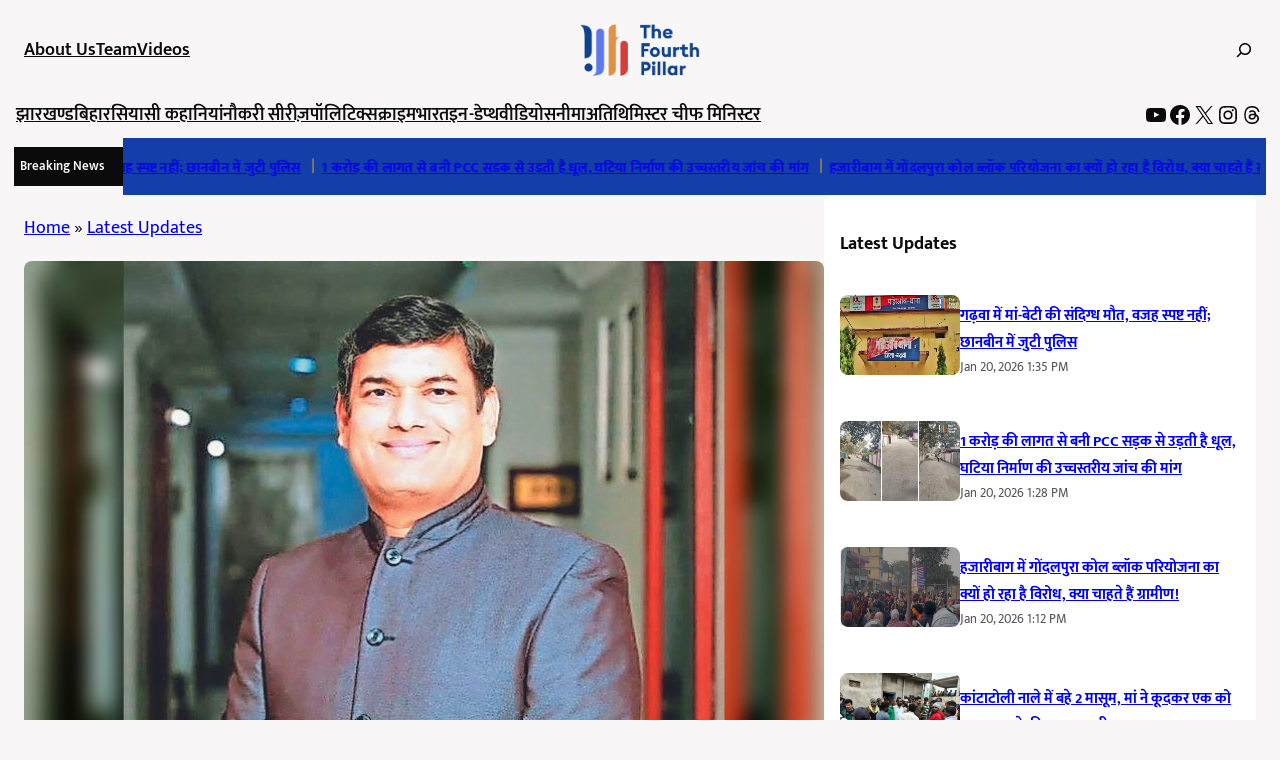

--- FILE ---
content_type: text/html; charset=UTF-8
request_url: https://thefourthpillar.live/ias-manish-ranjan-reached-ed-office-interrogation-started/
body_size: 35563
content:
<!DOCTYPE html>
<html lang="en-US" prefix="og: https://ogp.me/ns#">
<head>
	<meta charset="UTF-8" />
	<meta name="viewport" content="width=device-width, initial-scale=1" />

<!-- Search Engine Optimization by Rank Math - https://rankmath.com/ -->
<meta name="description" content="Ranchi : टेंडर कमीशन घोटाले मामले की ईडी  जांच कर रही है. वहीं आज इस मामले में ईडी मनीष रंजन से पूछताछ करेगी."/>
<meta name="robots" content="follow, index, max-snippet:-1, max-video-preview:-1, max-image-preview:large"/>
<link rel="canonical" href="https://thefourthpillar.live/ias-manish-ranjan-reached-ed-office-interrogation-started/" />
<meta property="og:locale" content="en_US" />
<meta property="og:type" content="article" />
<meta property="og:title" content="ED ऑफिस पहुंचे आईएएस मनीष रंजन, पूछताछ शुरू" />
<meta property="og:description" content="Ranchi : टेंडर कमीशन घोटाले मामले की ईडी  जांच कर रही है. वहीं आज इस मामले में ईडी मनीष रंजन से पूछताछ करेगी." />
<meta property="og:url" content="https://thefourthpillar.live/ias-manish-ranjan-reached-ed-office-interrogation-started/" />
<meta property="og:site_name" content="The Fourth Pillar" />
<meta property="article:publisher" content="https://www.facebook.com/people/The-Fourth-Pillar/100090326884706/" />
<meta property="article:tag" content="ed" />
<meta property="article:tag" content="JHARKHAND" />
<meta property="article:tag" content="manish ranjan" />
<meta property="article:tag" content="RANCHI" />
<meta property="article:tag" content="tender commission scam" />
<meta property="article:section" content="Latest Updates" />
<meta property="og:updated_time" content="2024-06-03T06:07:39+00:00" />
<meta property="og:image" content="https://thefourthpillar.live/wp-content/uploads/2024/05/app167681545863f22c62dfa90img-20230219-wa0091_1676836658.jpg" />
<meta property="og:image:secure_url" content="https://thefourthpillar.live/wp-content/uploads/2024/05/app167681545863f22c62dfa90img-20230219-wa0091_1676836658.jpg" />
<meta property="og:image:width" content="795" />
<meta property="og:image:height" content="597" />
<meta property="og:image:alt" content="मनीष रंजन" />
<meta property="og:image:type" content="image/jpeg" />
<meta property="article:published_time" content="2024-06-03T06:07:02+00:00" />
<meta property="article:modified_time" content="2024-06-03T06:07:39+00:00" />
<meta name="twitter:card" content="summary_large_image" />
<meta name="twitter:title" content="ED ऑफिस पहुंचे आईएएस मनीष रंजन, पूछताछ शुरू" />
<meta name="twitter:description" content="Ranchi : टेंडर कमीशन घोटाले मामले की ईडी  जांच कर रही है. वहीं आज इस मामले में ईडी मनीष रंजन से पूछताछ करेगी." />
<meta name="twitter:site" content="@#" />
<meta name="twitter:creator" content="@#" />
<meta name="twitter:image" content="https://thefourthpillar.live/wp-content/uploads/2024/05/app167681545863f22c62dfa90img-20230219-wa0091_1676836658.jpg" />
<script type="application/ld+json" class="rank-math-schema">{"@context":"https://schema.org","@graph":[{"@type":"Place","@id":"https://thefourthpillar.live/#place","address":{"@type":"PostalAddress","streetAddress":"Kusum Vihar, Road Number- 04,","addressLocality":"Morabadi","addressRegion":"Ranchi","postalCode":"834008","addressCountry":"India"}},{"@type":"Organization","@id":"https://thefourthpillar.live/#organization","name":"The Fourth Pillar","url":"https://thefourthpillar.live","sameAs":["https://www.facebook.com/people/The-Fourth-Pillar/100090326884706/","https://twitter.com/#","https://instagram.com/#","https://youtube.com/#"],"address":{"@type":"PostalAddress","streetAddress":"Kusum Vihar, Road Number- 04,","addressLocality":"Morabadi","addressRegion":"Ranchi","postalCode":"834008","addressCountry":"India"},"logo":{"@type":"ImageObject","@id":"https://thefourthpillar.live/#logo","url":"https://thefourthpillar.live/wp-content/uploads/2024/03/favicon-tfp.png","contentUrl":"https://thefourthpillar.live/wp-content/uploads/2024/03/favicon-tfp.png","caption":"The Fourth Pillar","inLanguage":"en-US","width":"131","height":"131"},"description":"\u092f\u0939\u093e\u0902 \u0906\u092a\u0915\u094b \u092e\u093f\u0932\u0947\u0917\u0940 \u0924\u092e\u093e\u092e \u091c\u093e\u0928\u0915\u093e\u0930\u093f\u092f\u093e\u0902, \u0938\u0942\u091a\u0928\u093e\u090f\u0902 \u0914\u0930 \u092c\u093e\u0924\u0947\u0902 \u0909\u0938\u0940 \u0930\u0942\u092a \u092e\u0947\u0902 \u0932\u093f\u0916\u0940 \u0939\u0941\u0908 \u092e\u093f\u0932\u0947\u0902\u0917\u0940 \u091c\u0948\u0938\u0940 \u0915\u093f \u0935\u094b \u0938\u091a \u092e\u0947\u0902 \u0939\u0941\u0908 \u0939\u0948. \u092f\u0939\u093e\u0902 \u0932\u093f\u0916 \u0930\u0939\u0947 \u0932\u094b\u0917 \u092c\u0921\u093c\u0947\u2013\u092c\u0921\u093c\u0947 \u0935\u093e\u0924\u093e\u0928\u0941\u0915\u0942\u0932\u093f\u0924 \u0928\u094d\u092f\u0942\u091c\u0930\u0942\u092e \u0938\u0947 \u0909\u0915\u0924\u093e\u090f \u0939\u0941\u090f \u0939\u0948\u0902 \u092a\u0924\u094d\u0930\u0915\u093e\u0930 \u0939\u0948\u0902. \u091c\u093f\u0928\u092e\u0947\u0902 \u091c\u093f\u0926 \u0939\u0948 \u0938\u0939\u0940 \u0915\u0939\u0928\u0947 \u0915\u0940. \u0939\u093f\u092e\u094d\u092e\u0924 \u0939\u0948 \u0938\u091a \u0932\u093f\u0916\u0928\u0947 \u0915\u0940. \u0909\u092e\u094d\u092e\u0940\u0926 \u0939\u0948 \u0915\u093f \u0906\u092a \u0915\u092d\u0940 \u0928\u093f\u0930\u093e\u0936 \u0928\u0939\u0940\u0902 \u0939\u094b\u0902\u0917\u0947.","location":{"@id":"https://thefourthpillar.live/#place"}},{"@type":"WebSite","@id":"https://thefourthpillar.live/#website","url":"https://thefourthpillar.live","name":"The Fourth Pillar","alternateName":"The Fourth Pillar","publisher":{"@id":"https://thefourthpillar.live/#organization"},"inLanguage":"en-US"},{"@type":"ImageObject","@id":"https://thefourthpillar.live/wp-content/uploads/2024/05/app167681545863f22c62dfa90img-20230219-wa0091_1676836658.jpg","url":"https://thefourthpillar.live/wp-content/uploads/2024/05/app167681545863f22c62dfa90img-20230219-wa0091_1676836658.jpg","width":"795","height":"597","inLanguage":"en-US"},{"@type":"BreadcrumbList","@id":"https://thefourthpillar.live/ias-manish-ranjan-reached-ed-office-interrogation-started/#breadcrumb","itemListElement":[{"@type":"ListItem","position":"1","item":{"@id":"https://thefourthpillar.live","name":"Home"}},{"@type":"ListItem","position":"2","item":{"@id":"https://thefourthpillar.live/category/uncategorized/","name":"Latest Updates"}},{"@type":"ListItem","position":"3","item":{"@id":"https://thefourthpillar.live/ias-manish-ranjan-reached-ed-office-interrogation-started/","name":"ED \u0911\u092b\u093f\u0938 \u092a\u0939\u0941\u0902\u091a\u0947 \u0906\u0908\u090f\u090f\u0938 \u092e\u0928\u0940\u0937 \u0930\u0902\u091c\u0928, \u092a\u0942\u091b\u0924\u093e\u091b \u0936\u0941\u0930\u0942"}}]},{"@type":"WebPage","@id":"https://thefourthpillar.live/ias-manish-ranjan-reached-ed-office-interrogation-started/#webpage","url":"https://thefourthpillar.live/ias-manish-ranjan-reached-ed-office-interrogation-started/","name":"ED \u0911\u092b\u093f\u0938 \u092a\u0939\u0941\u0902\u091a\u0947 \u0906\u0908\u090f\u090f\u0938 \u092e\u0928\u0940\u0937 \u0930\u0902\u091c\u0928, \u092a\u0942\u091b\u0924\u093e\u091b \u0936\u0941\u0930\u0942","datePublished":"2024-06-03T06:07:02+00:00","dateModified":"2024-06-03T06:07:39+00:00","isPartOf":{"@id":"https://thefourthpillar.live/#website"},"primaryImageOfPage":{"@id":"https://thefourthpillar.live/wp-content/uploads/2024/05/app167681545863f22c62dfa90img-20230219-wa0091_1676836658.jpg"},"inLanguage":"en-US","breadcrumb":{"@id":"https://thefourthpillar.live/ias-manish-ranjan-reached-ed-office-interrogation-started/#breadcrumb"}},{"@type":"Person","@id":"https://thefourthpillar.live/author/shreya/","name":"Shreya Ratan","url":"https://thefourthpillar.live/author/shreya/","image":{"@type":"ImageObject","@id":"https://thefourthpillar.live/wp-content/uploads/2024/08/Shreya-Ratan-150x150.webp","url":"https://thefourthpillar.live/wp-content/uploads/2024/08/Shreya-Ratan-150x150.webp","caption":"Shreya Ratan","inLanguage":"en-US"},"sameAs":["https://thefourthpillar.news/"],"worksFor":{"@id":"https://thefourthpillar.live/#organization"}},{"@type":"NewsArticle","headline":"ED \u0911\u092b\u093f\u0938 \u092a\u0939\u0941\u0902\u091a\u0947 \u0906\u0908\u090f\u090f\u0938 \u092e\u0928\u0940\u0937 \u0930\u0902\u091c\u0928, \u092a\u0942\u091b\u0924\u093e\u091b \u0936\u0941\u0930\u0942","keywords":"\u092e\u0928\u0940\u0937 \u0930\u0902\u091c\u0928","datePublished":"2024-06-03T06:07:02+00:00","dateModified":"2024-06-03T06:07:39+00:00","articleSection":"Latest Updates, \u092a\u0949\u0932\u093f\u091f\u093f\u0915\u094d\u0938, \u0930\u093e\u091c\u094d\u092f \u092e\u0947\u0902","author":{"@id":"https://thefourthpillar.live/author/shreya/","name":"Shreya Ratan"},"publisher":{"@id":"https://thefourthpillar.live/#organization"},"description":"Ranchi : \u091f\u0947\u0902\u0921\u0930 \u0915\u092e\u0940\u0936\u0928 \u0918\u094b\u091f\u093e\u0932\u0947 \u092e\u093e\u092e\u0932\u0947 \u0915\u0940 \u0908\u0921\u0940 \u00a0\u091c\u093e\u0902\u091a \u0915\u0930 \u0930\u0939\u0940 \u0939\u0948. \u0935\u0939\u0940\u0902 \u0906\u091c \u0907\u0938 \u092e\u093e\u092e\u0932\u0947 \u092e\u0947\u0902 \u0908\u0921\u0940 \u092e\u0928\u0940\u0937 \u0930\u0902\u091c\u0928 \u0938\u0947 \u092a\u0942\u091b\u0924\u093e\u091b \u0915\u0930\u0947\u0917\u0940.","name":"ED \u0911\u092b\u093f\u0938 \u092a\u0939\u0941\u0902\u091a\u0947 \u0906\u0908\u090f\u090f\u0938 \u092e\u0928\u0940\u0937 \u0930\u0902\u091c\u0928, \u092a\u0942\u091b\u0924\u093e\u091b \u0936\u0941\u0930\u0942","@id":"https://thefourthpillar.live/ias-manish-ranjan-reached-ed-office-interrogation-started/#richSnippet","isPartOf":{"@id":"https://thefourthpillar.live/ias-manish-ranjan-reached-ed-office-interrogation-started/#webpage"},"image":{"@id":"https://thefourthpillar.live/wp-content/uploads/2024/05/app167681545863f22c62dfa90img-20230219-wa0091_1676836658.jpg"},"inLanguage":"en-US","mainEntityOfPage":{"@id":"https://thefourthpillar.live/ias-manish-ranjan-reached-ed-office-interrogation-started/#webpage"}}]}</script>
<!-- /Rank Math WordPress SEO plugin -->

<title>ED ऑफिस पहुंचे आईएएस मनीष रंजन, पूछताछ शुरू</title>
<link rel='dns-prefetch' href='//www.googletagmanager.com' />
<link rel='dns-prefetch' href='//pagead2.googlesyndication.com' />
<link rel="alternate" type="application/rss+xml" title="The Fourth Pillar  &raquo; Feed" href="https://thefourthpillar.live/feed/" />
<link rel="alternate" type="application/rss+xml" title="The Fourth Pillar  &raquo; Comments Feed" href="https://thefourthpillar.live/comments/feed/" />
<link rel="alternate" type="application/rss+xml" title="The Fourth Pillar  &raquo; ED ऑफिस पहुंचे आईएएस मनीष रंजन, पूछताछ शुरू Comments Feed" href="https://thefourthpillar.live/ias-manish-ranjan-reached-ed-office-interrogation-started/feed/" />
<link rel="alternate" title="oEmbed (JSON)" type="application/json+oembed" href="https://thefourthpillar.live/wp-json/oembed/1.0/embed?url=https%3A%2F%2Fthefourthpillar.live%2Fias-manish-ranjan-reached-ed-office-interrogation-started%2F" />
<link rel="alternate" title="oEmbed (XML)" type="text/xml+oembed" href="https://thefourthpillar.live/wp-json/oembed/1.0/embed?url=https%3A%2F%2Fthefourthpillar.live%2Fias-manish-ranjan-reached-ed-office-interrogation-started%2F&#038;format=xml" />
<style id='wp-img-auto-sizes-contain-inline-css'>
img:is([sizes=auto i],[sizes^="auto," i]){contain-intrinsic-size:3000px 1500px}
/*# sourceURL=wp-img-auto-sizes-contain-inline-css */
</style>
<style id='wp-block-navigation-link-inline-css'>
.wp-block-navigation .wp-block-navigation-item__label{overflow-wrap:break-word}.wp-block-navigation .wp-block-navigation-item__description{display:none}.link-ui-tools{outline:1px solid #f0f0f0;padding:8px}.link-ui-block-inserter{padding-top:8px}.link-ui-block-inserter__back{margin-left:8px;text-transform:uppercase}
/*# sourceURL=https://thefourthpillar.live/wp-includes/blocks/navigation-link/style.min.css */
</style>
<link rel='stylesheet' id='wp-block-navigation-css' href='https://thefourthpillar.live/wp-includes/blocks/navigation/style.min.css?ver=6.9' media='all' />
<style id='wp-block-site-logo-inline-css'>
.wp-block-site-logo{box-sizing:border-box;line-height:0}.wp-block-site-logo a{display:inline-block;line-height:0}.wp-block-site-logo.is-default-size img{height:auto;width:120px}.wp-block-site-logo img{height:auto;max-width:100%}.wp-block-site-logo a,.wp-block-site-logo img{border-radius:inherit}.wp-block-site-logo.aligncenter{margin-left:auto;margin-right:auto;text-align:center}:root :where(.wp-block-site-logo.is-style-rounded){border-radius:9999px}
/*# sourceURL=https://thefourthpillar.live/wp-includes/blocks/site-logo/style.min.css */
</style>
<style id='wp-block-search-inline-css'>
.wp-block-search__button{margin-left:10px;word-break:normal}.wp-block-search__button.has-icon{line-height:0}.wp-block-search__button svg{height:1.25em;min-height:24px;min-width:24px;width:1.25em;fill:currentColor;vertical-align:text-bottom}:where(.wp-block-search__button){border:1px solid #ccc;padding:6px 10px}.wp-block-search__inside-wrapper{display:flex;flex:auto;flex-wrap:nowrap;max-width:100%}.wp-block-search__label{width:100%}.wp-block-search.wp-block-search__button-only .wp-block-search__button{box-sizing:border-box;display:flex;flex-shrink:0;justify-content:center;margin-left:0;max-width:100%}.wp-block-search.wp-block-search__button-only .wp-block-search__inside-wrapper{min-width:0!important;transition-property:width}.wp-block-search.wp-block-search__button-only .wp-block-search__input{flex-basis:100%;transition-duration:.3s}.wp-block-search.wp-block-search__button-only.wp-block-search__searchfield-hidden,.wp-block-search.wp-block-search__button-only.wp-block-search__searchfield-hidden .wp-block-search__inside-wrapper{overflow:hidden}.wp-block-search.wp-block-search__button-only.wp-block-search__searchfield-hidden .wp-block-search__input{border-left-width:0!important;border-right-width:0!important;flex-basis:0;flex-grow:0;margin:0;min-width:0!important;padding-left:0!important;padding-right:0!important;width:0!important}:where(.wp-block-search__input){appearance:none;border:1px solid #949494;flex-grow:1;font-family:inherit;font-size:inherit;font-style:inherit;font-weight:inherit;letter-spacing:inherit;line-height:inherit;margin-left:0;margin-right:0;min-width:3rem;padding:8px;text-decoration:unset!important;text-transform:inherit}:where(.wp-block-search__button-inside .wp-block-search__inside-wrapper){background-color:#fff;border:1px solid #949494;box-sizing:border-box;padding:4px}:where(.wp-block-search__button-inside .wp-block-search__inside-wrapper) .wp-block-search__input{border:none;border-radius:0;padding:0 4px}:where(.wp-block-search__button-inside .wp-block-search__inside-wrapper) .wp-block-search__input:focus{outline:none}:where(.wp-block-search__button-inside .wp-block-search__inside-wrapper) :where(.wp-block-search__button){padding:4px 8px}.wp-block-search.aligncenter .wp-block-search__inside-wrapper{margin:auto}.wp-block[data-align=right] .wp-block-search.wp-block-search__button-only .wp-block-search__inside-wrapper{float:right}
/*# sourceURL=https://thefourthpillar.live/wp-includes/blocks/search/style.min.css */
</style>
<style id='wp-block-columns-inline-css'>
.wp-block-columns{box-sizing:border-box;display:flex;flex-wrap:wrap!important}@media (min-width:782px){.wp-block-columns{flex-wrap:nowrap!important}}.wp-block-columns{align-items:normal!important}.wp-block-columns.are-vertically-aligned-top{align-items:flex-start}.wp-block-columns.are-vertically-aligned-center{align-items:center}.wp-block-columns.are-vertically-aligned-bottom{align-items:flex-end}@media (max-width:781px){.wp-block-columns:not(.is-not-stacked-on-mobile)>.wp-block-column{flex-basis:100%!important}}@media (min-width:782px){.wp-block-columns:not(.is-not-stacked-on-mobile)>.wp-block-column{flex-basis:0;flex-grow:1}.wp-block-columns:not(.is-not-stacked-on-mobile)>.wp-block-column[style*=flex-basis]{flex-grow:0}}.wp-block-columns.is-not-stacked-on-mobile{flex-wrap:nowrap!important}.wp-block-columns.is-not-stacked-on-mobile>.wp-block-column{flex-basis:0;flex-grow:1}.wp-block-columns.is-not-stacked-on-mobile>.wp-block-column[style*=flex-basis]{flex-grow:0}:where(.wp-block-columns){margin-bottom:1.75em}:where(.wp-block-columns.has-background){padding:1.25em 2.375em}.wp-block-column{flex-grow:1;min-width:0;overflow-wrap:break-word;word-break:break-word}.wp-block-column.is-vertically-aligned-top{align-self:flex-start}.wp-block-column.is-vertically-aligned-center{align-self:center}.wp-block-column.is-vertically-aligned-bottom{align-self:flex-end}.wp-block-column.is-vertically-aligned-stretch{align-self:stretch}.wp-block-column.is-vertically-aligned-bottom,.wp-block-column.is-vertically-aligned-center,.wp-block-column.is-vertically-aligned-top{width:100%}
/*# sourceURL=https://thefourthpillar.live/wp-includes/blocks/columns/style.min.css */
</style>
<style id='wp-block-group-inline-css'>
.wp-block-group{box-sizing:border-box}:where(.wp-block-group.wp-block-group-is-layout-constrained){position:relative}
/*# sourceURL=https://thefourthpillar.live/wp-includes/blocks/group/style.min.css */
</style>
<style id='wp-block-social-links-inline-css'>
.wp-block-social-links{background:none;box-sizing:border-box;margin-left:0;padding-left:0;padding-right:0;text-indent:0}.wp-block-social-links .wp-social-link a,.wp-block-social-links .wp-social-link a:hover{border-bottom:0;box-shadow:none;text-decoration:none}.wp-block-social-links .wp-social-link svg{height:1em;width:1em}.wp-block-social-links .wp-social-link span:not(.screen-reader-text){font-size:.65em;margin-left:.5em;margin-right:.5em}.wp-block-social-links.has-small-icon-size{font-size:16px}.wp-block-social-links,.wp-block-social-links.has-normal-icon-size{font-size:24px}.wp-block-social-links.has-large-icon-size{font-size:36px}.wp-block-social-links.has-huge-icon-size{font-size:48px}.wp-block-social-links.aligncenter{display:flex;justify-content:center}.wp-block-social-links.alignright{justify-content:flex-end}.wp-block-social-link{border-radius:9999px;display:block}@media not (prefers-reduced-motion){.wp-block-social-link{transition:transform .1s ease}}.wp-block-social-link{height:auto}.wp-block-social-link a{align-items:center;display:flex;line-height:0}.wp-block-social-link:hover{transform:scale(1.1)}.wp-block-social-links .wp-block-social-link.wp-social-link{display:inline-block;margin:0;padding:0}.wp-block-social-links .wp-block-social-link.wp-social-link .wp-block-social-link-anchor,.wp-block-social-links .wp-block-social-link.wp-social-link .wp-block-social-link-anchor svg,.wp-block-social-links .wp-block-social-link.wp-social-link .wp-block-social-link-anchor:active,.wp-block-social-links .wp-block-social-link.wp-social-link .wp-block-social-link-anchor:hover,.wp-block-social-links .wp-block-social-link.wp-social-link .wp-block-social-link-anchor:visited{color:currentColor;fill:currentColor}:where(.wp-block-social-links:not(.is-style-logos-only)) .wp-social-link{background-color:#f0f0f0;color:#444}:where(.wp-block-social-links:not(.is-style-logos-only)) .wp-social-link-amazon{background-color:#f90;color:#fff}:where(.wp-block-social-links:not(.is-style-logos-only)) .wp-social-link-bandcamp{background-color:#1ea0c3;color:#fff}:where(.wp-block-social-links:not(.is-style-logos-only)) .wp-social-link-behance{background-color:#0757fe;color:#fff}:where(.wp-block-social-links:not(.is-style-logos-only)) .wp-social-link-bluesky{background-color:#0a7aff;color:#fff}:where(.wp-block-social-links:not(.is-style-logos-only)) .wp-social-link-codepen{background-color:#1e1f26;color:#fff}:where(.wp-block-social-links:not(.is-style-logos-only)) .wp-social-link-deviantart{background-color:#02e49b;color:#fff}:where(.wp-block-social-links:not(.is-style-logos-only)) .wp-social-link-discord{background-color:#5865f2;color:#fff}:where(.wp-block-social-links:not(.is-style-logos-only)) .wp-social-link-dribbble{background-color:#e94c89;color:#fff}:where(.wp-block-social-links:not(.is-style-logos-only)) .wp-social-link-dropbox{background-color:#4280ff;color:#fff}:where(.wp-block-social-links:not(.is-style-logos-only)) .wp-social-link-etsy{background-color:#f45800;color:#fff}:where(.wp-block-social-links:not(.is-style-logos-only)) .wp-social-link-facebook{background-color:#0866ff;color:#fff}:where(.wp-block-social-links:not(.is-style-logos-only)) .wp-social-link-fivehundredpx{background-color:#000;color:#fff}:where(.wp-block-social-links:not(.is-style-logos-only)) .wp-social-link-flickr{background-color:#0461dd;color:#fff}:where(.wp-block-social-links:not(.is-style-logos-only)) .wp-social-link-foursquare{background-color:#e65678;color:#fff}:where(.wp-block-social-links:not(.is-style-logos-only)) .wp-social-link-github{background-color:#24292d;color:#fff}:where(.wp-block-social-links:not(.is-style-logos-only)) .wp-social-link-goodreads{background-color:#eceadd;color:#382110}:where(.wp-block-social-links:not(.is-style-logos-only)) .wp-social-link-google{background-color:#ea4434;color:#fff}:where(.wp-block-social-links:not(.is-style-logos-only)) .wp-social-link-gravatar{background-color:#1d4fc4;color:#fff}:where(.wp-block-social-links:not(.is-style-logos-only)) .wp-social-link-instagram{background-color:#f00075;color:#fff}:where(.wp-block-social-links:not(.is-style-logos-only)) .wp-social-link-lastfm{background-color:#e21b24;color:#fff}:where(.wp-block-social-links:not(.is-style-logos-only)) .wp-social-link-linkedin{background-color:#0d66c2;color:#fff}:where(.wp-block-social-links:not(.is-style-logos-only)) .wp-social-link-mastodon{background-color:#3288d4;color:#fff}:where(.wp-block-social-links:not(.is-style-logos-only)) .wp-social-link-medium{background-color:#000;color:#fff}:where(.wp-block-social-links:not(.is-style-logos-only)) .wp-social-link-meetup{background-color:#f6405f;color:#fff}:where(.wp-block-social-links:not(.is-style-logos-only)) .wp-social-link-patreon{background-color:#000;color:#fff}:where(.wp-block-social-links:not(.is-style-logos-only)) .wp-social-link-pinterest{background-color:#e60122;color:#fff}:where(.wp-block-social-links:not(.is-style-logos-only)) .wp-social-link-pocket{background-color:#ef4155;color:#fff}:where(.wp-block-social-links:not(.is-style-logos-only)) .wp-social-link-reddit{background-color:#ff4500;color:#fff}:where(.wp-block-social-links:not(.is-style-logos-only)) .wp-social-link-skype{background-color:#0478d7;color:#fff}:where(.wp-block-social-links:not(.is-style-logos-only)) .wp-social-link-snapchat{background-color:#fefc00;color:#fff;stroke:#000}:where(.wp-block-social-links:not(.is-style-logos-only)) .wp-social-link-soundcloud{background-color:#ff5600;color:#fff}:where(.wp-block-social-links:not(.is-style-logos-only)) .wp-social-link-spotify{background-color:#1bd760;color:#fff}:where(.wp-block-social-links:not(.is-style-logos-only)) .wp-social-link-telegram{background-color:#2aabee;color:#fff}:where(.wp-block-social-links:not(.is-style-logos-only)) .wp-social-link-threads{background-color:#000;color:#fff}:where(.wp-block-social-links:not(.is-style-logos-only)) .wp-social-link-tiktok{background-color:#000;color:#fff}:where(.wp-block-social-links:not(.is-style-logos-only)) .wp-social-link-tumblr{background-color:#011835;color:#fff}:where(.wp-block-social-links:not(.is-style-logos-only)) .wp-social-link-twitch{background-color:#6440a4;color:#fff}:where(.wp-block-social-links:not(.is-style-logos-only)) .wp-social-link-twitter{background-color:#1da1f2;color:#fff}:where(.wp-block-social-links:not(.is-style-logos-only)) .wp-social-link-vimeo{background-color:#1eb7ea;color:#fff}:where(.wp-block-social-links:not(.is-style-logos-only)) .wp-social-link-vk{background-color:#4680c2;color:#fff}:where(.wp-block-social-links:not(.is-style-logos-only)) .wp-social-link-wordpress{background-color:#3499cd;color:#fff}:where(.wp-block-social-links:not(.is-style-logos-only)) .wp-social-link-whatsapp{background-color:#25d366;color:#fff}:where(.wp-block-social-links:not(.is-style-logos-only)) .wp-social-link-x{background-color:#000;color:#fff}:where(.wp-block-social-links:not(.is-style-logos-only)) .wp-social-link-yelp{background-color:#d32422;color:#fff}:where(.wp-block-social-links:not(.is-style-logos-only)) .wp-social-link-youtube{background-color:red;color:#fff}:where(.wp-block-social-links.is-style-logos-only) .wp-social-link{background:none}:where(.wp-block-social-links.is-style-logos-only) .wp-social-link svg{height:1.25em;width:1.25em}:where(.wp-block-social-links.is-style-logos-only) .wp-social-link-amazon{color:#f90}:where(.wp-block-social-links.is-style-logos-only) .wp-social-link-bandcamp{color:#1ea0c3}:where(.wp-block-social-links.is-style-logos-only) .wp-social-link-behance{color:#0757fe}:where(.wp-block-social-links.is-style-logos-only) .wp-social-link-bluesky{color:#0a7aff}:where(.wp-block-social-links.is-style-logos-only) .wp-social-link-codepen{color:#1e1f26}:where(.wp-block-social-links.is-style-logos-only) .wp-social-link-deviantart{color:#02e49b}:where(.wp-block-social-links.is-style-logos-only) .wp-social-link-discord{color:#5865f2}:where(.wp-block-social-links.is-style-logos-only) .wp-social-link-dribbble{color:#e94c89}:where(.wp-block-social-links.is-style-logos-only) .wp-social-link-dropbox{color:#4280ff}:where(.wp-block-social-links.is-style-logos-only) .wp-social-link-etsy{color:#f45800}:where(.wp-block-social-links.is-style-logos-only) .wp-social-link-facebook{color:#0866ff}:where(.wp-block-social-links.is-style-logos-only) .wp-social-link-fivehundredpx{color:#000}:where(.wp-block-social-links.is-style-logos-only) .wp-social-link-flickr{color:#0461dd}:where(.wp-block-social-links.is-style-logos-only) .wp-social-link-foursquare{color:#e65678}:where(.wp-block-social-links.is-style-logos-only) .wp-social-link-github{color:#24292d}:where(.wp-block-social-links.is-style-logos-only) .wp-social-link-goodreads{color:#382110}:where(.wp-block-social-links.is-style-logos-only) .wp-social-link-google{color:#ea4434}:where(.wp-block-social-links.is-style-logos-only) .wp-social-link-gravatar{color:#1d4fc4}:where(.wp-block-social-links.is-style-logos-only) .wp-social-link-instagram{color:#f00075}:where(.wp-block-social-links.is-style-logos-only) .wp-social-link-lastfm{color:#e21b24}:where(.wp-block-social-links.is-style-logos-only) .wp-social-link-linkedin{color:#0d66c2}:where(.wp-block-social-links.is-style-logos-only) .wp-social-link-mastodon{color:#3288d4}:where(.wp-block-social-links.is-style-logos-only) .wp-social-link-medium{color:#000}:where(.wp-block-social-links.is-style-logos-only) .wp-social-link-meetup{color:#f6405f}:where(.wp-block-social-links.is-style-logos-only) .wp-social-link-patreon{color:#000}:where(.wp-block-social-links.is-style-logos-only) .wp-social-link-pinterest{color:#e60122}:where(.wp-block-social-links.is-style-logos-only) .wp-social-link-pocket{color:#ef4155}:where(.wp-block-social-links.is-style-logos-only) .wp-social-link-reddit{color:#ff4500}:where(.wp-block-social-links.is-style-logos-only) .wp-social-link-skype{color:#0478d7}:where(.wp-block-social-links.is-style-logos-only) .wp-social-link-snapchat{color:#fff;stroke:#000}:where(.wp-block-social-links.is-style-logos-only) .wp-social-link-soundcloud{color:#ff5600}:where(.wp-block-social-links.is-style-logos-only) .wp-social-link-spotify{color:#1bd760}:where(.wp-block-social-links.is-style-logos-only) .wp-social-link-telegram{color:#2aabee}:where(.wp-block-social-links.is-style-logos-only) .wp-social-link-threads{color:#000}:where(.wp-block-social-links.is-style-logos-only) .wp-social-link-tiktok{color:#000}:where(.wp-block-social-links.is-style-logos-only) .wp-social-link-tumblr{color:#011835}:where(.wp-block-social-links.is-style-logos-only) .wp-social-link-twitch{color:#6440a4}:where(.wp-block-social-links.is-style-logos-only) .wp-social-link-twitter{color:#1da1f2}:where(.wp-block-social-links.is-style-logos-only) .wp-social-link-vimeo{color:#1eb7ea}:where(.wp-block-social-links.is-style-logos-only) .wp-social-link-vk{color:#4680c2}:where(.wp-block-social-links.is-style-logos-only) .wp-social-link-whatsapp{color:#25d366}:where(.wp-block-social-links.is-style-logos-only) .wp-social-link-wordpress{color:#3499cd}:where(.wp-block-social-links.is-style-logos-only) .wp-social-link-x{color:#000}:where(.wp-block-social-links.is-style-logos-only) .wp-social-link-yelp{color:#d32422}:where(.wp-block-social-links.is-style-logos-only) .wp-social-link-youtube{color:red}.wp-block-social-links.is-style-pill-shape .wp-social-link{width:auto}:root :where(.wp-block-social-links .wp-social-link a){padding:.25em}:root :where(.wp-block-social-links.is-style-logos-only .wp-social-link a){padding:0}:root :where(.wp-block-social-links.is-style-pill-shape .wp-social-link a){padding-left:.6666666667em;padding-right:.6666666667em}.wp-block-social-links:not(.has-icon-color):not(.has-icon-background-color) .wp-social-link-snapchat .wp-block-social-link-label{color:#000}
/*# sourceURL=https://thefourthpillar.live/wp-includes/blocks/social-links/style.min.css */
</style>
<style id='wp-block-paragraph-inline-css'>
.is-small-text{font-size:.875em}.is-regular-text{font-size:1em}.is-large-text{font-size:2.25em}.is-larger-text{font-size:3em}.has-drop-cap:not(:focus):first-letter{float:left;font-size:8.4em;font-style:normal;font-weight:100;line-height:.68;margin:.05em .1em 0 0;text-transform:uppercase}body.rtl .has-drop-cap:not(:focus):first-letter{float:none;margin-left:.1em}p.has-drop-cap.has-background{overflow:hidden}:root :where(p.has-background){padding:1.25em 2.375em}:where(p.has-text-color:not(.has-link-color)) a{color:inherit}p.has-text-align-left[style*="writing-mode:vertical-lr"],p.has-text-align-right[style*="writing-mode:vertical-rl"]{rotate:180deg}
/*# sourceURL=https://thefourthpillar.live/wp-includes/blocks/paragraph/style.min.css */
</style>
<style id='wp-block-post-title-inline-css'>
.wp-block-post-title{box-sizing:border-box;word-break:break-word}.wp-block-post-title :where(a){display:inline-block;font-family:inherit;font-size:inherit;font-style:inherit;font-weight:inherit;letter-spacing:inherit;line-height:inherit;text-decoration:inherit}
/*# sourceURL=https://thefourthpillar.live/wp-includes/blocks/post-title/style.min.css */
</style>
<style id='wp-block-post-template-inline-css'>
.wp-block-post-template{box-sizing:border-box;list-style:none;margin-bottom:0;margin-top:0;max-width:100%;padding:0}.wp-block-post-template.is-flex-container{display:flex;flex-direction:row;flex-wrap:wrap;gap:1.25em}.wp-block-post-template.is-flex-container>li{margin:0;width:100%}@media (min-width:600px){.wp-block-post-template.is-flex-container.is-flex-container.columns-2>li{width:calc(50% - .625em)}.wp-block-post-template.is-flex-container.is-flex-container.columns-3>li{width:calc(33.33333% - .83333em)}.wp-block-post-template.is-flex-container.is-flex-container.columns-4>li{width:calc(25% - .9375em)}.wp-block-post-template.is-flex-container.is-flex-container.columns-5>li{width:calc(20% - 1em)}.wp-block-post-template.is-flex-container.is-flex-container.columns-6>li{width:calc(16.66667% - 1.04167em)}}@media (max-width:600px){.wp-block-post-template-is-layout-grid.wp-block-post-template-is-layout-grid.wp-block-post-template-is-layout-grid.wp-block-post-template-is-layout-grid{grid-template-columns:1fr}}.wp-block-post-template-is-layout-constrained>li>.alignright,.wp-block-post-template-is-layout-flow>li>.alignright{float:right;margin-inline-end:0;margin-inline-start:2em}.wp-block-post-template-is-layout-constrained>li>.alignleft,.wp-block-post-template-is-layout-flow>li>.alignleft{float:left;margin-inline-end:2em;margin-inline-start:0}.wp-block-post-template-is-layout-constrained>li>.aligncenter,.wp-block-post-template-is-layout-flow>li>.aligncenter{margin-inline-end:auto;margin-inline-start:auto}
/*# sourceURL=https://thefourthpillar.live/wp-includes/blocks/post-template/style.min.css */
</style>
<style id='wp-block-post-featured-image-inline-css'>
.wp-block-post-featured-image{margin-left:0;margin-right:0}.wp-block-post-featured-image a{display:block;height:100%}.wp-block-post-featured-image :where(img){box-sizing:border-box;height:auto;max-width:100%;vertical-align:bottom;width:100%}.wp-block-post-featured-image.alignfull img,.wp-block-post-featured-image.alignwide img{width:100%}.wp-block-post-featured-image .wp-block-post-featured-image__overlay.has-background-dim{background-color:#000;inset:0;position:absolute}.wp-block-post-featured-image{position:relative}.wp-block-post-featured-image .wp-block-post-featured-image__overlay.has-background-gradient{background-color:initial}.wp-block-post-featured-image .wp-block-post-featured-image__overlay.has-background-dim-0{opacity:0}.wp-block-post-featured-image .wp-block-post-featured-image__overlay.has-background-dim-10{opacity:.1}.wp-block-post-featured-image .wp-block-post-featured-image__overlay.has-background-dim-20{opacity:.2}.wp-block-post-featured-image .wp-block-post-featured-image__overlay.has-background-dim-30{opacity:.3}.wp-block-post-featured-image .wp-block-post-featured-image__overlay.has-background-dim-40{opacity:.4}.wp-block-post-featured-image .wp-block-post-featured-image__overlay.has-background-dim-50{opacity:.5}.wp-block-post-featured-image .wp-block-post-featured-image__overlay.has-background-dim-60{opacity:.6}.wp-block-post-featured-image .wp-block-post-featured-image__overlay.has-background-dim-70{opacity:.7}.wp-block-post-featured-image .wp-block-post-featured-image__overlay.has-background-dim-80{opacity:.8}.wp-block-post-featured-image .wp-block-post-featured-image__overlay.has-background-dim-90{opacity:.9}.wp-block-post-featured-image .wp-block-post-featured-image__overlay.has-background-dim-100{opacity:1}.wp-block-post-featured-image:where(.alignleft,.alignright){width:100%}
/*# sourceURL=https://thefourthpillar.live/wp-includes/blocks/post-featured-image/style.min.css */
</style>
<style id='wp-block-post-date-inline-css'>
.wp-block-post-date{box-sizing:border-box}
/*# sourceURL=https://thefourthpillar.live/wp-includes/blocks/post-date/style.min.css */
</style>
<style id='wp-block-post-author-inline-css'>
.wp-block-post-author{box-sizing:border-box;display:flex;flex-wrap:wrap}.wp-block-post-author__byline{font-size:.5em;margin-bottom:0;margin-top:0;width:100%}.wp-block-post-author__avatar{margin-right:1em}.wp-block-post-author__bio{font-size:.7em;margin-bottom:.7em}.wp-block-post-author__content{flex-basis:0;flex-grow:1}.wp-block-post-author__name{margin:0}
/*# sourceURL=https://thefourthpillar.live/wp-includes/blocks/post-author/style.min.css */
</style>
<link rel='stylesheet' id='gssnack-css' href='https://thefourthpillar.live/wp-content/plugins/greenshift-animation-and-page-builder-blocks/libs/social-share/snack.css?ver=1.1' media='all' />
<style id='wp-block-separator-inline-css'>
@charset "UTF-8";.wp-block-separator{border:none;border-top:2px solid}:root :where(.wp-block-separator.is-style-dots){height:auto;line-height:1;text-align:center}:root :where(.wp-block-separator.is-style-dots):before{color:currentColor;content:"···";font-family:serif;font-size:1.5em;letter-spacing:2em;padding-left:2em}.wp-block-separator.is-style-dots{background:none!important;border:none!important}
/*# sourceURL=https://thefourthpillar.live/wp-includes/blocks/separator/style.min.css */
</style>
<style id='wp-block-post-content-inline-css'>
.wp-block-post-content{display:flow-root}
/*# sourceURL=https://thefourthpillar.live/wp-includes/blocks/post-content/style.min.css */
</style>
<style id='wp-block-media-text-inline-css'>
.wp-block-media-text{box-sizing:border-box;
  /*!rtl:begin:ignore*/direction:ltr;
  /*!rtl:end:ignore*/display:grid;grid-template-columns:50% 1fr;grid-template-rows:auto}.wp-block-media-text.has-media-on-the-right{grid-template-columns:1fr 50%}.wp-block-media-text.is-vertically-aligned-top>.wp-block-media-text__content,.wp-block-media-text.is-vertically-aligned-top>.wp-block-media-text__media{align-self:start}.wp-block-media-text.is-vertically-aligned-center>.wp-block-media-text__content,.wp-block-media-text.is-vertically-aligned-center>.wp-block-media-text__media,.wp-block-media-text>.wp-block-media-text__content,.wp-block-media-text>.wp-block-media-text__media{align-self:center}.wp-block-media-text.is-vertically-aligned-bottom>.wp-block-media-text__content,.wp-block-media-text.is-vertically-aligned-bottom>.wp-block-media-text__media{align-self:end}.wp-block-media-text>.wp-block-media-text__media{
  /*!rtl:begin:ignore*/grid-column:1;grid-row:1;
  /*!rtl:end:ignore*/margin:0}.wp-block-media-text>.wp-block-media-text__content{direction:ltr;
  /*!rtl:begin:ignore*/grid-column:2;grid-row:1;
  /*!rtl:end:ignore*/padding:0 8%;word-break:break-word}.wp-block-media-text.has-media-on-the-right>.wp-block-media-text__media{
  /*!rtl:begin:ignore*/grid-column:2;grid-row:1
  /*!rtl:end:ignore*/}.wp-block-media-text.has-media-on-the-right>.wp-block-media-text__content{
  /*!rtl:begin:ignore*/grid-column:1;grid-row:1
  /*!rtl:end:ignore*/}.wp-block-media-text__media a{display:block}.wp-block-media-text__media img,.wp-block-media-text__media video{height:auto;max-width:unset;vertical-align:middle;width:100%}.wp-block-media-text.is-image-fill>.wp-block-media-text__media{background-size:cover;height:100%;min-height:250px}.wp-block-media-text.is-image-fill>.wp-block-media-text__media>a{display:block;height:100%}.wp-block-media-text.is-image-fill>.wp-block-media-text__media img{height:1px;margin:-1px;overflow:hidden;padding:0;position:absolute;width:1px;clip:rect(0,0,0,0);border:0}.wp-block-media-text.is-image-fill-element>.wp-block-media-text__media{height:100%;min-height:250px}.wp-block-media-text.is-image-fill-element>.wp-block-media-text__media>a{display:block;height:100%}.wp-block-media-text.is-image-fill-element>.wp-block-media-text__media img{height:100%;object-fit:cover;width:100%}@media (max-width:600px){.wp-block-media-text.is-stacked-on-mobile{grid-template-columns:100%!important}.wp-block-media-text.is-stacked-on-mobile>.wp-block-media-text__media{grid-column:1;grid-row:1}.wp-block-media-text.is-stacked-on-mobile>.wp-block-media-text__content{grid-column:1;grid-row:2}}
/*# sourceURL=https://thefourthpillar.live/wp-includes/blocks/media-text/style.min.css */
</style>
<style id='wp-block-post-terms-inline-css'>
.wp-block-post-terms{box-sizing:border-box}.wp-block-post-terms .wp-block-post-terms__separator{white-space:pre-wrap}
/*# sourceURL=https://thefourthpillar.live/wp-includes/blocks/post-terms/style.min.css */
</style>
<style id='wp-block-post-navigation-link-inline-css'>
.wp-block-post-navigation-link .wp-block-post-navigation-link__arrow-previous{display:inline-block;margin-right:1ch}.wp-block-post-navigation-link .wp-block-post-navigation-link__arrow-previous:not(.is-arrow-chevron){transform:scaleX(1)}.wp-block-post-navigation-link .wp-block-post-navigation-link__arrow-next{display:inline-block;margin-left:1ch}.wp-block-post-navigation-link .wp-block-post-navigation-link__arrow-next:not(.is-arrow-chevron){transform:scaleX(1)}.wp-block-post-navigation-link.has-text-align-left[style*="writing-mode: vertical-lr"],.wp-block-post-navigation-link.has-text-align-right[style*="writing-mode: vertical-rl"]{rotate:180deg}
/*# sourceURL=https://thefourthpillar.live/wp-includes/blocks/post-navigation-link/style.min.css */
</style>
<style id='wp-block-site-title-inline-css'>
.wp-block-site-title{box-sizing:border-box}.wp-block-site-title :where(a){color:inherit;font-family:inherit;font-size:inherit;font-style:inherit;font-weight:inherit;letter-spacing:inherit;line-height:inherit;text-decoration:inherit}
/*# sourceURL=https://thefourthpillar.live/wp-includes/blocks/site-title/style.min.css */
</style>
<style id='wp-emoji-styles-inline-css'>

	img.wp-smiley, img.emoji {
		display: inline !important;
		border: none !important;
		box-shadow: none !important;
		height: 1em !important;
		width: 1em !important;
		margin: 0 0.07em !important;
		vertical-align: -0.1em !important;
		background: none !important;
		padding: 0 !important;
	}
/*# sourceURL=wp-emoji-styles-inline-css */
</style>
<style id='wp-block-library-inline-css'>
:root{--wp-block-synced-color:#7a00df;--wp-block-synced-color--rgb:122,0,223;--wp-bound-block-color:var(--wp-block-synced-color);--wp-editor-canvas-background:#ddd;--wp-admin-theme-color:#007cba;--wp-admin-theme-color--rgb:0,124,186;--wp-admin-theme-color-darker-10:#006ba1;--wp-admin-theme-color-darker-10--rgb:0,107,160.5;--wp-admin-theme-color-darker-20:#005a87;--wp-admin-theme-color-darker-20--rgb:0,90,135;--wp-admin-border-width-focus:2px}@media (min-resolution:192dpi){:root{--wp-admin-border-width-focus:1.5px}}.wp-element-button{cursor:pointer}:root .has-very-light-gray-background-color{background-color:#eee}:root .has-very-dark-gray-background-color{background-color:#313131}:root .has-very-light-gray-color{color:#eee}:root .has-very-dark-gray-color{color:#313131}:root .has-vivid-green-cyan-to-vivid-cyan-blue-gradient-background{background:linear-gradient(135deg,#00d084,#0693e3)}:root .has-purple-crush-gradient-background{background:linear-gradient(135deg,#34e2e4,#4721fb 50%,#ab1dfe)}:root .has-hazy-dawn-gradient-background{background:linear-gradient(135deg,#faaca8,#dad0ec)}:root .has-subdued-olive-gradient-background{background:linear-gradient(135deg,#fafae1,#67a671)}:root .has-atomic-cream-gradient-background{background:linear-gradient(135deg,#fdd79a,#004a59)}:root .has-nightshade-gradient-background{background:linear-gradient(135deg,#330968,#31cdcf)}:root .has-midnight-gradient-background{background:linear-gradient(135deg,#020381,#2874fc)}:root{--wp--preset--font-size--normal:16px;--wp--preset--font-size--huge:42px}.has-regular-font-size{font-size:1em}.has-larger-font-size{font-size:2.625em}.has-normal-font-size{font-size:var(--wp--preset--font-size--normal)}.has-huge-font-size{font-size:var(--wp--preset--font-size--huge)}.has-text-align-center{text-align:center}.has-text-align-left{text-align:left}.has-text-align-right{text-align:right}.has-fit-text{white-space:nowrap!important}#end-resizable-editor-section{display:none}.aligncenter{clear:both}.items-justified-left{justify-content:flex-start}.items-justified-center{justify-content:center}.items-justified-right{justify-content:flex-end}.items-justified-space-between{justify-content:space-between}.screen-reader-text{border:0;clip-path:inset(50%);height:1px;margin:-1px;overflow:hidden;padding:0;position:absolute;width:1px;word-wrap:normal!important}.screen-reader-text:focus{background-color:#ddd;clip-path:none;color:#444;display:block;font-size:1em;height:auto;left:5px;line-height:normal;padding:15px 23px 14px;text-decoration:none;top:5px;width:auto;z-index:100000}html :where(.has-border-color){border-style:solid}html :where([style*=border-top-color]){border-top-style:solid}html :where([style*=border-right-color]){border-right-style:solid}html :where([style*=border-bottom-color]){border-bottom-style:solid}html :where([style*=border-left-color]){border-left-style:solid}html :where([style*=border-width]){border-style:solid}html :where([style*=border-top-width]){border-top-style:solid}html :where([style*=border-right-width]){border-right-style:solid}html :where([style*=border-bottom-width]){border-bottom-style:solid}html :where([style*=border-left-width]){border-left-style:solid}html :where(img[class*=wp-image-]){height:auto;max-width:100%}:where(figure){margin:0 0 1em}html :where(.is-position-sticky){--wp-admin--admin-bar--position-offset:var(--wp-admin--admin-bar--height,0px)}@media screen and (max-width:600px){html :where(.is-position-sticky){--wp-admin--admin-bar--position-offset:0px}}
/*# sourceURL=/wp-includes/css/dist/block-library/common.min.css */
</style>
<link rel='stylesheet' id='mpp_gutenberg-css' href='https://thefourthpillar.live/wp-content/plugins/metronet-profile-picture/dist/blocks.style.build.css?ver=2.6.3' media='all' />
<style id='global-styles-inline-css'>
:root{--wp--preset--aspect-ratio--square: 1;--wp--preset--aspect-ratio--4-3: 4/3;--wp--preset--aspect-ratio--3-4: 3/4;--wp--preset--aspect-ratio--3-2: 3/2;--wp--preset--aspect-ratio--2-3: 2/3;--wp--preset--aspect-ratio--16-9: 16/9;--wp--preset--aspect-ratio--9-16: 9/16;--wp--preset--color--black: #000000;--wp--preset--color--cyan-bluish-gray: #abb8c3;--wp--preset--color--white: #ffffff;--wp--preset--color--pale-pink: #f78da7;--wp--preset--color--vivid-red: #cf2e2e;--wp--preset--color--luminous-vivid-orange: #ff6900;--wp--preset--color--luminous-vivid-amber: #fcb900;--wp--preset--color--light-green-cyan: #7bdcb5;--wp--preset--color--vivid-green-cyan: #00d084;--wp--preset--color--pale-cyan-blue: #8ed1fc;--wp--preset--color--vivid-cyan-blue: #0693e3;--wp--preset--color--vivid-purple: #9b51e0;--wp--preset--color--base: #f8f6f6;--wp--preset--color--contrast: #0b0b0b;--wp--preset--color--primary: #143ea8;--wp--preset--color--secondary: #00a0d2;--wp--preset--gradient--vivid-cyan-blue-to-vivid-purple: linear-gradient(135deg,rgb(6,147,227) 0%,rgb(155,81,224) 100%);--wp--preset--gradient--light-green-cyan-to-vivid-green-cyan: linear-gradient(135deg,rgb(122,220,180) 0%,rgb(0,208,130) 100%);--wp--preset--gradient--luminous-vivid-amber-to-luminous-vivid-orange: linear-gradient(135deg,rgb(252,185,0) 0%,rgb(255,105,0) 100%);--wp--preset--gradient--luminous-vivid-orange-to-vivid-red: linear-gradient(135deg,rgb(255,105,0) 0%,rgb(207,46,46) 100%);--wp--preset--gradient--very-light-gray-to-cyan-bluish-gray: linear-gradient(135deg,rgb(238,238,238) 0%,rgb(169,184,195) 100%);--wp--preset--gradient--cool-to-warm-spectrum: linear-gradient(135deg,rgb(74,234,220) 0%,rgb(151,120,209) 20%,rgb(207,42,186) 40%,rgb(238,44,130) 60%,rgb(251,105,98) 80%,rgb(254,248,76) 100%);--wp--preset--gradient--blush-light-purple: linear-gradient(135deg,rgb(255,206,236) 0%,rgb(152,150,240) 100%);--wp--preset--gradient--blush-bordeaux: linear-gradient(135deg,rgb(254,205,165) 0%,rgb(254,45,45) 50%,rgb(107,0,62) 100%);--wp--preset--gradient--luminous-dusk: linear-gradient(135deg,rgb(255,203,112) 0%,rgb(199,81,192) 50%,rgb(65,88,208) 100%);--wp--preset--gradient--pale-ocean: linear-gradient(135deg,rgb(255,245,203) 0%,rgb(182,227,212) 50%,rgb(51,167,181) 100%);--wp--preset--gradient--electric-grass: linear-gradient(135deg,rgb(202,248,128) 0%,rgb(113,206,126) 100%);--wp--preset--gradient--midnight: linear-gradient(135deg,rgb(2,3,129) 0%,rgb(40,116,252) 100%);--wp--preset--font-size--small: 13px;--wp--preset--font-size--medium: 20px;--wp--preset--font-size--large: 36px;--wp--preset--font-size--x-large: 42px;--wp--preset--font-family--system: -apple-system,BlinkMacSystemFont,"Segoe UI",Roboto,Oxygen-Sans,Ubuntu,Cantarell,"Helvetica Neue",sans-serif;--wp--preset--font-family--mukta: Mukta, sans-serif;--wp--preset--spacing--20: 0.44rem;--wp--preset--spacing--30: 0.67rem;--wp--preset--spacing--40: 1rem;--wp--preset--spacing--50: 1.5rem;--wp--preset--spacing--60: 2.25rem;--wp--preset--spacing--70: 3.38rem;--wp--preset--spacing--80: 5.06rem;--wp--preset--shadow--natural: 6px 6px 9px rgba(0, 0, 0, 0.2);--wp--preset--shadow--deep: 12px 12px 50px rgba(0, 0, 0, 0.4);--wp--preset--shadow--sharp: 6px 6px 0px rgba(0, 0, 0, 0.2);--wp--preset--shadow--outlined: 6px 6px 0px -3px rgb(255, 255, 255), 6px 6px rgb(0, 0, 0);--wp--preset--shadow--crisp: 6px 6px 0px rgb(0, 0, 0);}:root { --wp--style--global--content-size: 700px;--wp--style--global--wide-size: 1100px; }:where(body) { margin: 0; }.wp-site-blocks { padding-top: var(--wp--style--root--padding-top); padding-bottom: var(--wp--style--root--padding-bottom); }.has-global-padding { padding-right: var(--wp--style--root--padding-right); padding-left: var(--wp--style--root--padding-left); }.has-global-padding > .alignfull { margin-right: calc(var(--wp--style--root--padding-right) * -1); margin-left: calc(var(--wp--style--root--padding-left) * -1); }.has-global-padding :where(:not(.alignfull.is-layout-flow) > .has-global-padding:not(.wp-block-block, .alignfull)) { padding-right: 0; padding-left: 0; }.has-global-padding :where(:not(.alignfull.is-layout-flow) > .has-global-padding:not(.wp-block-block, .alignfull)) > .alignfull { margin-left: 0; margin-right: 0; }.wp-site-blocks > .alignleft { float: left; margin-right: 2em; }.wp-site-blocks > .alignright { float: right; margin-left: 2em; }.wp-site-blocks > .aligncenter { justify-content: center; margin-left: auto; margin-right: auto; }:where(.wp-site-blocks) > * { margin-block-start: 24px; margin-block-end: 0; }:where(.wp-site-blocks) > :first-child { margin-block-start: 0; }:where(.wp-site-blocks) > :last-child { margin-block-end: 0; }:root { --wp--style--block-gap: 24px; }:root :where(.is-layout-flow) > :first-child{margin-block-start: 0;}:root :where(.is-layout-flow) > :last-child{margin-block-end: 0;}:root :where(.is-layout-flow) > *{margin-block-start: 24px;margin-block-end: 0;}:root :where(.is-layout-constrained) > :first-child{margin-block-start: 0;}:root :where(.is-layout-constrained) > :last-child{margin-block-end: 0;}:root :where(.is-layout-constrained) > *{margin-block-start: 24px;margin-block-end: 0;}:root :where(.is-layout-flex){gap: 24px;}:root :where(.is-layout-grid){gap: 24px;}.is-layout-flow > .alignleft{float: left;margin-inline-start: 0;margin-inline-end: 2em;}.is-layout-flow > .alignright{float: right;margin-inline-start: 2em;margin-inline-end: 0;}.is-layout-flow > .aligncenter{margin-left: auto !important;margin-right: auto !important;}.is-layout-constrained > .alignleft{float: left;margin-inline-start: 0;margin-inline-end: 2em;}.is-layout-constrained > .alignright{float: right;margin-inline-start: 2em;margin-inline-end: 0;}.is-layout-constrained > .aligncenter{margin-left: auto !important;margin-right: auto !important;}.is-layout-constrained > :where(:not(.alignleft):not(.alignright):not(.alignfull)){max-width: var(--wp--style--global--content-size);margin-left: auto !important;margin-right: auto !important;}.is-layout-constrained > .alignwide{max-width: var(--wp--style--global--wide-size);}body .is-layout-flex{display: flex;}.is-layout-flex{flex-wrap: wrap;align-items: center;}.is-layout-flex > :is(*, div){margin: 0;}body .is-layout-grid{display: grid;}.is-layout-grid > :is(*, div){margin: 0;}body{background-color: var(--wp--preset--color--base);color: var(--wp--preset--color--contrast);font-family: var(--wp--preset--font-family--mukta);font-size: 18px;--wp--style--root--padding-top: 0px;--wp--style--root--padding-right: 0px;--wp--style--root--padding-bottom: 0px;--wp--style--root--padding-left: 0px;}a:where(:not(.wp-element-button)){text-decoration: underline;}:root :where(.wp-element-button, .wp-block-button__link){background-color: #32373c;border-width: 0;color: #fff;font-family: inherit;font-size: inherit;font-style: inherit;font-weight: inherit;letter-spacing: inherit;line-height: inherit;padding-top: calc(0.667em + 2px);padding-right: calc(1.333em + 2px);padding-bottom: calc(0.667em + 2px);padding-left: calc(1.333em + 2px);text-decoration: none;text-transform: inherit;}.has-black-color{color: var(--wp--preset--color--black) !important;}.has-cyan-bluish-gray-color{color: var(--wp--preset--color--cyan-bluish-gray) !important;}.has-white-color{color: var(--wp--preset--color--white) !important;}.has-pale-pink-color{color: var(--wp--preset--color--pale-pink) !important;}.has-vivid-red-color{color: var(--wp--preset--color--vivid-red) !important;}.has-luminous-vivid-orange-color{color: var(--wp--preset--color--luminous-vivid-orange) !important;}.has-luminous-vivid-amber-color{color: var(--wp--preset--color--luminous-vivid-amber) !important;}.has-light-green-cyan-color{color: var(--wp--preset--color--light-green-cyan) !important;}.has-vivid-green-cyan-color{color: var(--wp--preset--color--vivid-green-cyan) !important;}.has-pale-cyan-blue-color{color: var(--wp--preset--color--pale-cyan-blue) !important;}.has-vivid-cyan-blue-color{color: var(--wp--preset--color--vivid-cyan-blue) !important;}.has-vivid-purple-color{color: var(--wp--preset--color--vivid-purple) !important;}.has-base-color{color: var(--wp--preset--color--base) !important;}.has-contrast-color{color: var(--wp--preset--color--contrast) !important;}.has-primary-color{color: var(--wp--preset--color--primary) !important;}.has-secondary-color{color: var(--wp--preset--color--secondary) !important;}.has-black-background-color{background-color: var(--wp--preset--color--black) !important;}.has-cyan-bluish-gray-background-color{background-color: var(--wp--preset--color--cyan-bluish-gray) !important;}.has-white-background-color{background-color: var(--wp--preset--color--white) !important;}.has-pale-pink-background-color{background-color: var(--wp--preset--color--pale-pink) !important;}.has-vivid-red-background-color{background-color: var(--wp--preset--color--vivid-red) !important;}.has-luminous-vivid-orange-background-color{background-color: var(--wp--preset--color--luminous-vivid-orange) !important;}.has-luminous-vivid-amber-background-color{background-color: var(--wp--preset--color--luminous-vivid-amber) !important;}.has-light-green-cyan-background-color{background-color: var(--wp--preset--color--light-green-cyan) !important;}.has-vivid-green-cyan-background-color{background-color: var(--wp--preset--color--vivid-green-cyan) !important;}.has-pale-cyan-blue-background-color{background-color: var(--wp--preset--color--pale-cyan-blue) !important;}.has-vivid-cyan-blue-background-color{background-color: var(--wp--preset--color--vivid-cyan-blue) !important;}.has-vivid-purple-background-color{background-color: var(--wp--preset--color--vivid-purple) !important;}.has-base-background-color{background-color: var(--wp--preset--color--base) !important;}.has-contrast-background-color{background-color: var(--wp--preset--color--contrast) !important;}.has-primary-background-color{background-color: var(--wp--preset--color--primary) !important;}.has-secondary-background-color{background-color: var(--wp--preset--color--secondary) !important;}.has-black-border-color{border-color: var(--wp--preset--color--black) !important;}.has-cyan-bluish-gray-border-color{border-color: var(--wp--preset--color--cyan-bluish-gray) !important;}.has-white-border-color{border-color: var(--wp--preset--color--white) !important;}.has-pale-pink-border-color{border-color: var(--wp--preset--color--pale-pink) !important;}.has-vivid-red-border-color{border-color: var(--wp--preset--color--vivid-red) !important;}.has-luminous-vivid-orange-border-color{border-color: var(--wp--preset--color--luminous-vivid-orange) !important;}.has-luminous-vivid-amber-border-color{border-color: var(--wp--preset--color--luminous-vivid-amber) !important;}.has-light-green-cyan-border-color{border-color: var(--wp--preset--color--light-green-cyan) !important;}.has-vivid-green-cyan-border-color{border-color: var(--wp--preset--color--vivid-green-cyan) !important;}.has-pale-cyan-blue-border-color{border-color: var(--wp--preset--color--pale-cyan-blue) !important;}.has-vivid-cyan-blue-border-color{border-color: var(--wp--preset--color--vivid-cyan-blue) !important;}.has-vivid-purple-border-color{border-color: var(--wp--preset--color--vivid-purple) !important;}.has-base-border-color{border-color: var(--wp--preset--color--base) !important;}.has-contrast-border-color{border-color: var(--wp--preset--color--contrast) !important;}.has-primary-border-color{border-color: var(--wp--preset--color--primary) !important;}.has-secondary-border-color{border-color: var(--wp--preset--color--secondary) !important;}.has-vivid-cyan-blue-to-vivid-purple-gradient-background{background: var(--wp--preset--gradient--vivid-cyan-blue-to-vivid-purple) !important;}.has-light-green-cyan-to-vivid-green-cyan-gradient-background{background: var(--wp--preset--gradient--light-green-cyan-to-vivid-green-cyan) !important;}.has-luminous-vivid-amber-to-luminous-vivid-orange-gradient-background{background: var(--wp--preset--gradient--luminous-vivid-amber-to-luminous-vivid-orange) !important;}.has-luminous-vivid-orange-to-vivid-red-gradient-background{background: var(--wp--preset--gradient--luminous-vivid-orange-to-vivid-red) !important;}.has-very-light-gray-to-cyan-bluish-gray-gradient-background{background: var(--wp--preset--gradient--very-light-gray-to-cyan-bluish-gray) !important;}.has-cool-to-warm-spectrum-gradient-background{background: var(--wp--preset--gradient--cool-to-warm-spectrum) !important;}.has-blush-light-purple-gradient-background{background: var(--wp--preset--gradient--blush-light-purple) !important;}.has-blush-bordeaux-gradient-background{background: var(--wp--preset--gradient--blush-bordeaux) !important;}.has-luminous-dusk-gradient-background{background: var(--wp--preset--gradient--luminous-dusk) !important;}.has-pale-ocean-gradient-background{background: var(--wp--preset--gradient--pale-ocean) !important;}.has-electric-grass-gradient-background{background: var(--wp--preset--gradient--electric-grass) !important;}.has-midnight-gradient-background{background: var(--wp--preset--gradient--midnight) !important;}.has-small-font-size{font-size: var(--wp--preset--font-size--small) !important;}.has-medium-font-size{font-size: var(--wp--preset--font-size--medium) !important;}.has-large-font-size{font-size: var(--wp--preset--font-size--large) !important;}.has-x-large-font-size{font-size: var(--wp--preset--font-size--x-large) !important;}.has-system-font-family{font-family: var(--wp--preset--font-family--system) !important;}.has-mukta-font-family{font-family: var(--wp--preset--font-family--mukta) !important;}
/*# sourceURL=global-styles-inline-css */
</style>
<style id='core-block-supports-inline-css'>
.wp-container-core-columns-is-layout-28f84493{flex-wrap:nowrap;}.wp-container-core-group-is-layout-e454d6b3 > :where(:not(.alignleft):not(.alignright):not(.alignfull)){max-width:1260px;margin-left:auto !important;margin-right:auto !important;}.wp-container-core-group-is-layout-e454d6b3 > .alignwide{max-width:1260px;}.wp-container-core-group-is-layout-e454d6b3 .alignfull{max-width:none;}.wp-container-core-group-is-layout-e454d6b3 > .alignfull{margin-right:calc(var(--wp--preset--spacing--40) * -1);margin-left:calc(var(--wp--preset--spacing--40) * -1);}.wp-container-core-navigation-is-layout-db721894{gap:var(--wp--preset--spacing--50);}.wp-container-core-social-links-is-layout-51b49001{gap:0.5em var(--wp--preset--spacing--30);}.wp-container-core-group-is-layout-e04da429 > :where(:not(.alignleft):not(.alignright):not(.alignfull)){max-width:1260px;margin-left:auto !important;margin-right:auto !important;}.wp-container-core-group-is-layout-e04da429 > .alignwide{max-width:1260px;}.wp-container-core-group-is-layout-e04da429 .alignfull{max-width:none;}.wp-elements-23cea3016085875a5eb3f5962a260dc0 a:where(:not(.wp-element-button)){color:var(--wp--preset--color--base);}.wp-elements-821b6c80b0898093ed4f0311740a6d61 a:where(:not(.wp-element-button)){color:var(--wp--preset--color--base);}.wp-elements-e4c83fc4fc8a255e13625a814101ebbf a:where(:not(.wp-element-button)){color:#ffae00;}.wp-container-core-group-is-layout-c0d5ccf6{flex-wrap:nowrap;gap:0;}.wp-container-core-post-template-is-layout-ea1fff98 > *{margin-block-start:0;margin-block-end:0;}.wp-container-core-post-template-is-layout-ea1fff98 > * + *{margin-block-start:0;margin-block-end:0;}.wp-elements-e50e179e2276f4a6e104dad94fba447e a:where(:not(.wp-element-button)){color:#505050;}.wp-container-core-group-is-layout-98bb686d{gap:var(--wp--preset--spacing--20);flex-direction:column;align-items:flex-start;}.wp-container-core-group-is-layout-5f39b229{gap:var(--wp--preset--spacing--20);justify-content:space-between;}.wp-elements-5c4052e3b948b10fd11a8c0beeee7862 a:where(:not(.wp-element-button)){color:var(--wp--preset--color--contrast);}.wp-elements-748e4487fc1f272152200a95b33c51ce a:where(:not(.wp-element-button)){color:#565656;}.wp-container-core-column-is-layout-8a368f38 > *{margin-block-start:0;margin-block-end:0;}.wp-container-core-column-is-layout-8a368f38 > * + *{margin-block-start:0;margin-block-end:0;}.wp-container-core-columns-is-layout-658170e2{flex-wrap:nowrap;gap:2em var(--wp--preset--spacing--30);}.wp-container-core-group-is-layout-38c4358c > :where(:not(.alignleft):not(.alignright):not(.alignfull)){max-width:1260px;margin-left:auto !important;margin-right:auto !important;}.wp-container-core-group-is-layout-38c4358c > .alignwide{max-width:1260px;}.wp-container-core-group-is-layout-38c4358c .alignfull{max-width:none;}.wp-container-core-group-is-layout-38c4358c > .alignfull{margin-right:calc(var(--wp--preset--spacing--40) * -1);margin-left:calc(var(--wp--preset--spacing--40) * -1);}.wp-elements-b456622b5a9185e1bfaa2d1055a7defa a:where(:not(.wp-element-button)){color:var(--wp--preset--color--white);}.wp-container-core-social-links-is-layout-05c0278e{gap:0.5em var(--wp--preset--spacing--40);}.wp-container-core-column-is-layout-f5bb311e > *{margin-block-start:0;margin-block-end:0;}.wp-container-core-column-is-layout-f5bb311e > * + *{margin-block-start:var(--wp--preset--spacing--30);margin-block-end:0;}.wp-elements-391e73f42ee30394f8496a51982091ea a:where(:not(.wp-element-button)){color:var(--wp--preset--color--white);}.wp-container-core-navigation-is-layout-fe9cc265{flex-direction:column;align-items:flex-start;}.wp-elements-e84b1bc0963d2cff5f96031ab3d0ca25 a:where(:not(.wp-element-button)){color:var(--wp--preset--color--white);}.wp-elements-0bc0e486ef715c22687e4a68960bd180 a:where(:not(.wp-element-button)){color:var(--wp--preset--color--white);}.wp-elements-9be635ca81643ef517f3c99626ab23df a:where(:not(.wp-element-button)){color:var(--wp--preset--color--white);}.wp-container-core-columns-is-layout-ef121dbb{flex-wrap:nowrap;gap:var(--wp--preset--spacing--60) 2em;}.wp-container-core-group-is-layout-61fba8cf > :where(:not(.alignleft):not(.alignright):not(.alignfull)){max-width:1260px;margin-left:auto !important;margin-right:auto !important;}.wp-container-core-group-is-layout-61fba8cf > .alignwide{max-width:1260px;}.wp-container-core-group-is-layout-61fba8cf .alignfull{max-width:none;}.wp-container-core-group-is-layout-61fba8cf > .alignfull{margin-right:calc(var(--wp--preset--spacing--60) * -1);margin-left:calc(var(--wp--preset--spacing--60) * -1);}.wp-elements-5ab76e5b97c98c9787c8e50da9adfa60 a:where(:not(.wp-element-button)){color:var(--wp--preset--color--white);}.wp-elements-b7a133906246383f83d6241887a36e84 a:where(:not(.wp-element-button)){color:var(--wp--preset--color--white);}.wp-container-core-group-is-layout-91e87306{gap:var(--wp--preset--spacing--20);justify-content:space-between;}.wp-container-core-group-is-layout-537bd823 > :where(:not(.alignleft):not(.alignright):not(.alignfull)){max-width:1260px;margin-left:auto !important;margin-right:auto !important;}.wp-container-core-group-is-layout-537bd823 > .alignwide{max-width:1260px;}.wp-container-core-group-is-layout-537bd823 .alignfull{max-width:none;}.wp-container-core-group-is-layout-537bd823 > .alignfull{margin-right:calc(var(--wp--preset--spacing--60) * -1);margin-left:calc(var(--wp--preset--spacing--60) * -1);}
/*# sourceURL=core-block-supports-inline-css */
</style>
<style id='wp-block-template-skip-link-inline-css'>

		.skip-link.screen-reader-text {
			border: 0;
			clip-path: inset(50%);
			height: 1px;
			margin: -1px;
			overflow: hidden;
			padding: 0;
			position: absolute !important;
			width: 1px;
			word-wrap: normal !important;
		}

		.skip-link.screen-reader-text:focus {
			background-color: #eee;
			clip-path: none;
			color: #444;
			display: block;
			font-size: 1em;
			height: auto;
			left: 5px;
			line-height: normal;
			padding: 15px 23px 14px;
			text-decoration: none;
			top: 5px;
			width: auto;
			z-index: 100000;
		}
/*# sourceURL=wp-block-template-skip-link-inline-css */
</style>
<link rel='stylesheet' id='rsfv-fallback-css' href='https://thefourthpillar.live/wp-content/plugins/really-simple-featured-video/includes/Compatibility/Themes/Fallback/styles.css?ver=1768179362' media='all' />
<script src="https://thefourthpillar.live/wp-includes/js/jquery/jquery.min.js?ver=3.7.1" id="jquery-core-js"></script>
<script src="https://thefourthpillar.live/wp-includes/js/jquery/jquery-migrate.min.js?ver=3.4.1" id="jquery-migrate-js"></script>
<link rel="https://api.w.org/" href="https://thefourthpillar.live/wp-json/" /><link rel="alternate" title="JSON" type="application/json" href="https://thefourthpillar.live/wp-json/wp/v2/posts/12534" /><link rel="EditURI" type="application/rsd+xml" title="RSD" href="https://thefourthpillar.live/xmlrpc.php?rsd" />
<meta name="generator" content="WordPress 6.9" />
<link rel='shortlink' href='https://thefourthpillar.live/?p=12534' />
<style type="text/css">
			.aiovg-player {
				display: block;
				position: relative;
				border-radius: 3px;
				padding-bottom: 56.25%;
				width: 100%;
				height: 0;	
				overflow: hidden;
			}
			
			.aiovg-player iframe,
			.aiovg-player .video-js,
			.aiovg-player .plyr {
				--plyr-color-main: #00b2ff;
				position: absolute;
				inset: 0;	
				margin: 0;
				padding: 0;
				width: 100%;
				height: 100%;
			}
		</style><meta name="generator" content="Site Kit by Google 1.170.0" /><!-- Google tag (gtag.js) -->
<script async src="https://www.googletagmanager.com/gtag/js?id=G-MWVSYXRZDE"></script>
<script>
  window.dataLayer = window.dataLayer || [];
  function gtag(){dataLayer.push(arguments);}
  gtag('js', new Date());

  gtag('config', 'G-MWVSYXRZDE');
</script>
<script async src="https://pagead2.googlesyndication.com/pagead/js/adsbygoogle.js?client=ca-pub-3940480287449737"></script>

<style>
.rsfv-has-video iframe.rsfv-video {
    margin-bottom: -8px;
}
</style><script type="importmap" id="wp-importmap">
{"imports":{"@wordpress/interactivity":"https://thefourthpillar.live/wp-includes/js/dist/script-modules/interactivity/index.min.js?ver=8964710565a1d258501f"}}
</script>
<link rel="modulepreload" href="https://thefourthpillar.live/wp-includes/js/dist/script-modules/interactivity/index.min.js?ver=8964710565a1d258501f" id="@wordpress/interactivity-js-modulepreload" fetchpriority="low">

<!-- Google AdSense meta tags added by Site Kit -->
<meta name="google-adsense-platform-account" content="ca-host-pub-2644536267352236">
<meta name="google-adsense-platform-domain" content="sitekit.withgoogle.com">
<!-- End Google AdSense meta tags added by Site Kit -->
<script id="google_gtagjs" src="https://www.googletagmanager.com/gtag/js?id=G-2MVWG2PEL8" async></script>
<script id="google_gtagjs-inline">
window.dataLayer = window.dataLayer || [];function gtag(){dataLayer.push(arguments);}gtag('js', new Date());gtag('config', 'G-2MVWG2PEL8', {} );
</script>

<!-- Google AdSense snippet added by Site Kit -->
<script async src="https://pagead2.googlesyndication.com/pagead/js/adsbygoogle.js?client=ca-pub-6791337413331833&amp;host=ca-host-pub-2644536267352236" crossorigin="anonymous"></script>

<!-- End Google AdSense snippet added by Site Kit -->
<style class='wp-fonts-local'>
@font-face{font-family:Mukta;font-style:normal;font-weight:200;font-display:fallback;src:url('https://thefourthpillar.live/wp-content/uploads/fonts/iJWHBXyXfDDVXbEOjFmf-2HW7ZB_.woff2') format('woff2');}
@font-face{font-family:Mukta;font-style:normal;font-weight:300;font-display:fallback;src:url('https://thefourthpillar.live/wp-content/uploads/fonts/iJWHBXyXfDDVXbFqj1mf-2HW7ZB_.woff2') format('woff2');}
@font-face{font-family:Mukta;font-style:normal;font-weight:400;font-display:fallback;src:url('https://thefourthpillar.live/wp-content/uploads/fonts/iJWKBXyXfDDVXYnDp32S0H3f.woff2') format('woff2');}
@font-face{font-family:Mukta;font-style:normal;font-weight:500;font-display:fallback;src:url('https://thefourthpillar.live/wp-content/uploads/fonts/iJWHBXyXfDDVXbEyjlmf-2HW7ZB_.woff2') format('woff2');}
@font-face{font-family:Mukta;font-style:normal;font-weight:600;font-display:fallback;src:url('https://thefourthpillar.live/wp-content/uploads/fonts/iJWHBXyXfDDVXbEeiVmf-2HW7ZB_.woff2') format('woff2');}
@font-face{font-family:Mukta;font-style:normal;font-weight:700;font-display:fallback;src:url('https://thefourthpillar.live/wp-content/uploads/fonts/iJWHBXyXfDDVXbF6iFmf-2HW7ZB_.woff2') format('woff2');}
@font-face{font-family:Mukta;font-style:normal;font-weight:800;font-display:fallback;src:url('https://thefourthpillar.live/wp-content/uploads/fonts/iJWHBXyXfDDVXbFmi1mf-2HW7ZB_.woff2') format('woff2');}
</style>
<link rel="icon" href="https://thefourthpillar.live/wp-content/uploads/2024/03/cropped-favicon-tfp-2-32x32.png" sizes="32x32" />
<link rel="icon" href="https://thefourthpillar.live/wp-content/uploads/2024/03/cropped-favicon-tfp-2-192x192.png" sizes="192x192" />
<link rel="apple-touch-icon" href="https://thefourthpillar.live/wp-content/uploads/2024/03/cropped-favicon-tfp-2-180x180.png" />
<meta name="msapplication-TileImage" content="https://thefourthpillar.live/wp-content/uploads/2024/03/cropped-favicon-tfp-2-270x270.png" />
</head>

<body class="wp-singular post-template-default single single-post postid-12534 single-format-standard wp-custom-logo wp-embed-responsive wp-theme-feral-theme gspbody gspb-bodyfront">

<div class="wp-site-blocks"><header class="wp-block-template-part">
<div class="wp-block-group has-global-padding is-layout-constrained wp-container-core-group-is-layout-e454d6b3 wp-block-group-is-layout-constrained" style="border-bottom-color:var(--wp--preset--color--cyan-bluish-gray);border-bottom-width:1px;padding-top:var(--wp--preset--spacing--40);padding-right:var(--wp--preset--spacing--40);padding-bottom:var(--wp--preset--spacing--40);padding-left:var(--wp--preset--spacing--40)">
<div class="wp-block-columns are-vertically-aligned-center is-not-stacked-on-mobile is-layout-flex wp-container-core-columns-is-layout-28f84493 wp-block-columns-is-layout-flex">
<div class="wp-block-column is-vertically-aligned-center is-layout-flow wp-block-column-is-layout-flow"><nav style="font-style:normal;font-weight:600;" class="has-text-color has-contrast-color is-responsive wp-block-navigation is-layout-flex wp-block-navigation-is-layout-flex" aria-label="Footer navigation" 
		 data-wp-interactive="core/navigation" data-wp-context='{"overlayOpenedBy":{"click":false,"hover":false,"focus":false},"type":"overlay","roleAttribute":"","ariaLabel":"Menu"}'><button aria-haspopup="dialog" aria-label="Open menu" class="wp-block-navigation__responsive-container-open" 
				data-wp-on--click="actions.openMenuOnClick"
				data-wp-on--keydown="actions.handleMenuKeydown"
			><svg width="24" height="24" xmlns="http://www.w3.org/2000/svg" viewBox="0 0 24 24"><path d="M5 5v1.5h14V5H5z"></path><path d="M5 12.8h14v-1.5H5v1.5z"></path><path d="M5 19h14v-1.5H5V19z"></path></svg></button>
				<div class="wp-block-navigation__responsive-container"  id="modal-1" 
				data-wp-class--has-modal-open="state.isMenuOpen"
				data-wp-class--is-menu-open="state.isMenuOpen"
				data-wp-watch="callbacks.initMenu"
				data-wp-on--keydown="actions.handleMenuKeydown"
				data-wp-on--focusout="actions.handleMenuFocusout"
				tabindex="-1"
			>
					<div class="wp-block-navigation__responsive-close" tabindex="-1">
						<div class="wp-block-navigation__responsive-dialog" 
				data-wp-bind--aria-modal="state.ariaModal"
				data-wp-bind--aria-label="state.ariaLabel"
				data-wp-bind--role="state.roleAttribute"
			>
							<button aria-label="Close menu" class="wp-block-navigation__responsive-container-close" 
				data-wp-on--click="actions.closeMenuOnClick"
			><svg xmlns="http://www.w3.org/2000/svg" viewBox="0 0 24 24" width="24" height="24" aria-hidden="true" focusable="false"><path d="m13.06 12 6.47-6.47-1.06-1.06L12 10.94 5.53 4.47 4.47 5.53 10.94 12l-6.47 6.47 1.06 1.06L12 13.06l6.47 6.47 1.06-1.06L13.06 12Z"></path></svg></button>
							<div class="wp-block-navigation__responsive-container-content" 
				data-wp-watch="callbacks.focusFirstElement"
			 id="modal-1-content">
								<ul style="font-style:normal;font-weight:600;" class="wp-block-navigation__container has-text-color has-contrast-color is-responsive wp-block-navigation"><li class=" wp-block-navigation-item wp-block-navigation-link"><a class="wp-block-navigation-item__content"  href="/about-us/"><span class="wp-block-navigation-item__label">About Us</span></a></li><li class=" wp-block-navigation-item wp-block-navigation-link"><a class="wp-block-navigation-item__content"  href="/our-team/"><span class="wp-block-navigation-item__label">Team</span></a></li><li class=" wp-block-navigation-item wp-block-navigation-link"><a class="wp-block-navigation-item__content"  href="https://thefourthpillar.live/video/"><span class="wp-block-navigation-item__label">Videos</span></a></li></ul>
							</div>
						</div>
					</div>
				</div></nav></div>



<div class="wp-block-column is-vertically-aligned-center is-layout-flow wp-block-column-is-layout-flow"><div class="is-default-size aligncenter wp-block-site-logo"><a href="https://thefourthpillar.live/" class="custom-logo-link" rel="home"><img width="591" height="258" src="https://thefourthpillar.live/wp-content/uploads/2023/04/pillar-logo-e1681411806717.png" class="custom-logo" alt="The Fourth Pillar " decoding="async" fetchpriority="high" srcset="https://thefourthpillar.live/wp-content/uploads/2023/04/pillar-logo-e1681411806717.png 591w, https://thefourthpillar.live/wp-content/uploads/2023/04/pillar-logo-e1681411806717-300x131.png 300w" sizes="(max-width: 591px) 100vw, 591px" /></a></div></div>



<div class="wp-block-column is-vertically-aligned-center is-layout-flow wp-block-column-is-layout-flow"><form role="search" method="get" action="https://thefourthpillar.live/" class="wp-block-search__button-only wp-block-search__searchfield-hidden wp-block-search__icon-button alignright wp-block-search" 
		 data-wp-interactive="core/search"
		 data-wp-context='{"isSearchInputVisible":false,"inputId":"wp-block-search__input-2","ariaLabelExpanded":"Submit Search","ariaLabelCollapsed":"Expand search field"}'
		 data-wp-class--wp-block-search__searchfield-hidden="!context.isSearchInputVisible"
		 data-wp-on--keydown="actions.handleSearchKeydown"
		 data-wp-on--focusout="actions.handleSearchFocusout"
		><label class="wp-block-search__label screen-reader-text" for="wp-block-search__input-2" >Search</label><div class="wp-block-search__inside-wrapper" ><input aria-hidden="true" class="wp-block-search__input" data-wp-bind--aria-hidden="!context.isSearchInputVisible" data-wp-bind--tabindex="state.tabindex" id="wp-block-search__input-2" placeholder="Search News..."  value="" type="search" name="s" required  style="border-width: 0px;border-style: none"/><button  aria-expanded="false"  class="wp-block-search__button has-text-color has-contrast-color has-background has-base-background-color has-icon wp-element-button" data-wp-bind--aria-controls="state.ariaControls" data-wp-bind--aria-expanded="context.isSearchInputVisible" data-wp-bind--aria-label="state.ariaLabel" data-wp-bind--type="state.type" data-wp-on--click="actions.openSearchInput"   style="border-width: 0px;border-style: none"><svg class="search-icon" viewBox="0 0 24 24" width="24" height="24">
					<path d="M13 5c-3.3 0-6 2.7-6 6 0 1.4.5 2.7 1.3 3.7l-3.8 3.8 1.1 1.1 3.8-3.8c1 .8 2.3 1.3 3.7 1.3 3.3 0 6-2.7 6-6S16.3 5 13 5zm0 10.5c-2.5 0-4.5-2-4.5-4.5s2-4.5 4.5-4.5 4.5 2 4.5 4.5-2 4.5-4.5 4.5z"></path>
				</svg></button></div></form></div>
</div>
</div>



<div class="wp-block-group has-global-padding is-layout-constrained wp-container-core-group-is-layout-e04da429 wp-block-group-is-layout-constrained"><style>.gspb_container-id-gsbp-56e688c{flex-direction:column;box-sizing:border-box;}#gspb_container-id-gsbp-56e688c.gspb_container > p:last-of-type{margin-bottom:0}#gspb_container-id-gsbp-56e688c.gspb_container{position:relative;}#gspb_container-id-gsbp-56e688c.gspb_container{display:flex;justify-content:space-between;}@media (max-width:991.98px){#gspb_container-id-gsbp-56e688c.gspb_container{column-gap:24px;}}button.wp-block-search__button{padding:12px 0px 12px 12px;}body.gspb-bodyfront #gspb_container-id-gsbp-56e688c.gspb_container ul.wp-block-navigation__container.wp-block-navigation{display:flex;flex-direction:row;flex-wrap:nowrap;}body.gspb-bodyfront #gspb_container-id-gsbp-56e688c.gspb_container .wp-block-social-links{flex-wrap:nowrap;}body.gspb-bodyfront #gspb_container-id-gsbp-56e688c.gspb_container a.wp-block-navigation-item__content{text-wrap:nowrap;}@media (max-width:767px){body.gspb-bodyfront #gspb_container-id-gsbp-56e688c.gspb_container ul.wp-block-navigation__container.wp-block-navigation{gap:16px;font-size:14px;}}#gspb_container-id-gsbp-56e688c.gspb_container{margin-top:0px;padding-top:8px;padding-right:8px;padding-bottom:8px;padding-left:8px;}@media (max-width:991.98px){#gspb_container-id-gsbp-56e688c.gspb_container{overflow-x:scroll;overflow-y:hidden;}}@media (max-width:575.98px){#gspb_container-id-gsbp-56e688c.gspb_container{margin-top:0px;padding-top:6px;}}</style>
<div class="wp-block-greenshift-blocks-container gspb_container gspb_container-gsbp-56e688c" id="gspb_container-id-gsbp-56e688c"><nav style="font-style:normal;font-weight:600;" class="wp-block-navigation is-layout-flex wp-container-core-navigation-is-layout-db721894 wp-block-navigation-is-layout-flex" aria-label="Main menu"><ul style="font-style:normal;font-weight:600;" class="wp-block-navigation__container  wp-block-navigation"><li class=" wp-block-navigation-item  menu-item menu-item-type-taxonomy menu-item-object-category wp-block-navigation-link"><a class="wp-block-navigation-item__content"  href="https://thefourthpillar.live/category/jharkhand" title=""><span class="wp-block-navigation-item__label">झारखण्ड</span></a></li><li class=" wp-block-navigation-item wp-block-navigation-link"><a class="wp-block-navigation-item__content"  href="https://thefourthpillar.live/category/bihar/"><span class="wp-block-navigation-item__label">बिहार</span></a></li><li class=" wp-block-navigation-item wp-block-navigation-link"><a class="wp-block-navigation-item__content"  href="https://thefourthpillar.live/category/political-stories/"><span class="wp-block-navigation-item__label">सियासी कहानियां</span></a></li><li class=" wp-block-navigation-item wp-block-navigation-link"><a class="wp-block-navigation-item__content"  href="https://thefourthpillar.live/category/job-series/"><span class="wp-block-navigation-item__label">नौकरी सीरीज़</span></a></li><li class=" wp-block-navigation-item  menu-item menu-item-type-taxonomy menu-item-object-category wp-block-navigation-link"><a class="wp-block-navigation-item__content"  href="https://thefourthpillar.live/category/politics/" title=""><span class="wp-block-navigation-item__label">पॉलिटिक्स</span></a></li><li class=" wp-block-navigation-item wp-block-navigation-link"><a class="wp-block-navigation-item__content"  href="https://thefourthpillar.live/category/crime/"><span class="wp-block-navigation-item__label">क्राइम</span></a></li><li class=" wp-block-navigation-item wp-block-navigation-link"><a class="wp-block-navigation-item__content"  href="https://thefourthpillar.live/category/india/"><span class="wp-block-navigation-item__label">भारत</span></a></li><li class=" wp-block-navigation-item  menu-item menu-item-type-taxonomy menu-item-object-category wp-block-navigation-link"><a class="wp-block-navigation-item__content"  href="https://thefourthpillar.live/category/in-depth/" title=""><span class="wp-block-navigation-item__label">इन-डेप्थ</span></a></li><li class=" wp-block-navigation-item  menu-item menu-item-type-taxonomy menu-item-object-category wp-block-navigation-link"><a class="wp-block-navigation-item__content"  href="https://thefourthpillar.live/category/videos/" title=""><span class="wp-block-navigation-item__label">वीडियो</span></a></li><li class=" wp-block-navigation-item  menu-item menu-item-type-taxonomy menu-item-object-category wp-block-navigation-link"><a class="wp-block-navigation-item__content"  href="https://thefourthpillar.live/category/cinema/" title=""><span class="wp-block-navigation-item__label">सनीमा</span></a></li><li class=" wp-block-navigation-item  menu-item menu-item-type-taxonomy menu-item-object-category wp-block-navigation-link"><a class="wp-block-navigation-item__content"  href="https://thefourthpillar.live/category/atithi/" title=""><span class="wp-block-navigation-item__label">अतिथि</span></a></li><li class=" wp-block-navigation-item wp-block-navigation-link"><a class="wp-block-navigation-item__content"  href="https://thefourthpillar.live/category/mr-chief-minister/"><span class="wp-block-navigation-item__label">मिस्टर चीफ मिनिस्टर</span></a></li></ul></nav>


<ul class="wp-block-social-links is-style-logos-only is-layout-flex wp-container-core-social-links-is-layout-51b49001 wp-block-social-links-is-layout-flex" style="margin-top:0;margin-bottom:0"><li class="wp-social-link wp-social-link-youtube  wp-block-social-link"><a href="https://www.youtube.com/channel/UCQfPqudgkqAZnirYaA24SZg" class="wp-block-social-link-anchor"><svg width="24" height="24" viewBox="0 0 24 24" version="1.1" xmlns="http://www.w3.org/2000/svg" aria-hidden="true" focusable="false"><path d="M21.8,8.001c0,0-0.195-1.378-0.795-1.985c-0.76-0.797-1.613-0.801-2.004-0.847c-2.799-0.202-6.997-0.202-6.997-0.202 h-0.009c0,0-4.198,0-6.997,0.202C4.608,5.216,3.756,5.22,2.995,6.016C2.395,6.623,2.2,8.001,2.2,8.001S2,9.62,2,11.238v1.517 c0,1.618,0.2,3.237,0.2,3.237s0.195,1.378,0.795,1.985c0.761,0.797,1.76,0.771,2.205,0.855c1.6,0.153,6.8,0.201,6.8,0.201 s4.203-0.006,7.001-0.209c0.391-0.047,1.243-0.051,2.004-0.847c0.6-0.607,0.795-1.985,0.795-1.985s0.2-1.618,0.2-3.237v-1.517 C22,9.62,21.8,8.001,21.8,8.001z M9.935,14.594l-0.001-5.62l5.404,2.82L9.935,14.594z"></path></svg><span class="wp-block-social-link-label screen-reader-text">YouTube</span></a></li>

<li class="wp-social-link wp-social-link-facebook  wp-block-social-link"><a href="https://www.facebook.com/profile.php?id=100090326884706" class="wp-block-social-link-anchor"><svg width="24" height="24" viewBox="0 0 24 24" version="1.1" xmlns="http://www.w3.org/2000/svg" aria-hidden="true" focusable="false"><path d="M12 2C6.5 2 2 6.5 2 12c0 5 3.7 9.1 8.4 9.9v-7H7.9V12h2.5V9.8c0-2.5 1.5-3.9 3.8-3.9 1.1 0 2.2.2 2.2.2v2.5h-1.3c-1.2 0-1.6.8-1.6 1.6V12h2.8l-.4 2.9h-2.3v7C18.3 21.1 22 17 22 12c0-5.5-4.5-10-10-10z"></path></svg><span class="wp-block-social-link-label screen-reader-text">Facebook</span></a></li>

<li class="wp-social-link wp-social-link-x  wp-block-social-link"><a href="https://twitter.com/fourthpillartfp" class="wp-block-social-link-anchor"><svg width="24" height="24" viewBox="0 0 24 24" version="1.1" xmlns="http://www.w3.org/2000/svg" aria-hidden="true" focusable="false"><path d="M13.982 10.622 20.54 3h-1.554l-5.693 6.618L8.745 3H3.5l6.876 10.007L3.5 21h1.554l6.012-6.989L15.868 21h5.245l-7.131-10.378Zm-2.128 2.474-.697-.997-5.543-7.93H8l4.474 6.4.697.996 5.815 8.318h-2.387l-4.745-6.787Z" /></svg><span class="wp-block-social-link-label screen-reader-text">X</span></a></li>

<li class="wp-social-link wp-social-link-instagram  wp-block-social-link"><a href="https://www.instagram.com/thefourthpillarnews?utm_source=ig_web_button_share_sheet&#038;igsh=ZDNlZDc0MzIxNw==" class="wp-block-social-link-anchor"><svg width="24" height="24" viewBox="0 0 24 24" version="1.1" xmlns="http://www.w3.org/2000/svg" aria-hidden="true" focusable="false"><path d="M12,4.622c2.403,0,2.688,0.009,3.637,0.052c0.877,0.04,1.354,0.187,1.671,0.31c0.42,0.163,0.72,0.358,1.035,0.673 c0.315,0.315,0.51,0.615,0.673,1.035c0.123,0.317,0.27,0.794,0.31,1.671c0.043,0.949,0.052,1.234,0.052,3.637 s-0.009,2.688-0.052,3.637c-0.04,0.877-0.187,1.354-0.31,1.671c-0.163,0.42-0.358,0.72-0.673,1.035 c-0.315,0.315-0.615,0.51-1.035,0.673c-0.317,0.123-0.794,0.27-1.671,0.31c-0.949,0.043-1.233,0.052-3.637,0.052 s-2.688-0.009-3.637-0.052c-0.877-0.04-1.354-0.187-1.671-0.31c-0.42-0.163-0.72-0.358-1.035-0.673 c-0.315-0.315-0.51-0.615-0.673-1.035c-0.123-0.317-0.27-0.794-0.31-1.671C4.631,14.688,4.622,14.403,4.622,12 s0.009-2.688,0.052-3.637c0.04-0.877,0.187-1.354,0.31-1.671c0.163-0.42,0.358-0.72,0.673-1.035 c0.315-0.315,0.615-0.51,1.035-0.673c0.317-0.123,0.794-0.27,1.671-0.31C9.312,4.631,9.597,4.622,12,4.622 M12,3 C9.556,3,9.249,3.01,8.289,3.054C7.331,3.098,6.677,3.25,6.105,3.472C5.513,3.702,5.011,4.01,4.511,4.511 c-0.5,0.5-0.808,1.002-1.038,1.594C3.25,6.677,3.098,7.331,3.054,8.289C3.01,9.249,3,9.556,3,12c0,2.444,0.01,2.751,0.054,3.711 c0.044,0.958,0.196,1.612,0.418,2.185c0.23,0.592,0.538,1.094,1.038,1.594c0.5,0.5,1.002,0.808,1.594,1.038 c0.572,0.222,1.227,0.375,2.185,0.418C9.249,20.99,9.556,21,12,21s2.751-0.01,3.711-0.054c0.958-0.044,1.612-0.196,2.185-0.418 c0.592-0.23,1.094-0.538,1.594-1.038c0.5-0.5,0.808-1.002,1.038-1.594c0.222-0.572,0.375-1.227,0.418-2.185 C20.99,14.751,21,14.444,21,12s-0.01-2.751-0.054-3.711c-0.044-0.958-0.196-1.612-0.418-2.185c-0.23-0.592-0.538-1.094-1.038-1.594 c-0.5-0.5-1.002-0.808-1.594-1.038c-0.572-0.222-1.227-0.375-2.185-0.418C14.751,3.01,14.444,3,12,3L12,3z M12,7.378 c-2.552,0-4.622,2.069-4.622,4.622S9.448,16.622,12,16.622s4.622-2.069,4.622-4.622S14.552,7.378,12,7.378z M12,15 c-1.657,0-3-1.343-3-3s1.343-3,3-3s3,1.343,3,3S13.657,15,12,15z M16.804,6.116c-0.596,0-1.08,0.484-1.08,1.08 s0.484,1.08,1.08,1.08c0.596,0,1.08-0.484,1.08-1.08S17.401,6.116,16.804,6.116z"></path></svg><span class="wp-block-social-link-label screen-reader-text">Instagram</span></a></li>

<li class="wp-social-link wp-social-link-threads  wp-block-social-link"><a href="https://www.threads.net/@thefourthpillarnews" class="wp-block-social-link-anchor"><svg width="24" height="24" viewBox="0 0 24 24" version="1.1" xmlns="http://www.w3.org/2000/svg" aria-hidden="true" focusable="false"><path d="M16.3 11.3c-.1 0-.2-.1-.2-.1-.1-2.6-1.5-4-3.9-4-1.4 0-2.6.6-3.3 1.7l1.3.9c.5-.8 1.4-1 2-1 .8 0 1.4.2 1.7.7.3.3.5.8.5 1.3-.7-.1-1.4-.2-2.2-.1-2.2.1-3.7 1.4-3.6 3.2 0 .9.5 1.7 1.3 2.2.7.4 1.5.6 2.4.6 1.2-.1 2.1-.5 2.7-1.3.5-.6.8-1.4.9-2.4.6.3 1 .8 1.2 1.3.4.9.4 2.4-.8 3.6-1.1 1.1-2.3 1.5-4.3 1.5-2.1 0-3.8-.7-4.8-2S5.7 14.3 5.7 12c0-2.3.5-4.1 1.5-5.4 1.1-1.3 2.7-2 4.8-2 2.2 0 3.8.7 4.9 2 .5.7.9 1.5 1.2 2.5l1.5-.4c-.3-1.2-.8-2.2-1.5-3.1-1.3-1.7-3.3-2.6-6-2.6-2.6 0-4.7.9-6 2.6C4.9 7.2 4.3 9.3 4.3 12s.6 4.8 1.9 6.4c1.4 1.7 3.4 2.6 6 2.6 2.3 0 4-.6 5.3-2 1.8-1.8 1.7-4 1.1-5.4-.4-.9-1.2-1.7-2.3-2.3zm-4 3.8c-1 .1-2-.4-2-1.3 0-.7.5-1.5 2.1-1.6h.5c.6 0 1.1.1 1.6.2-.2 2.3-1.3 2.7-2.2 2.7z"/></svg><span class="wp-block-social-link-label screen-reader-text">Threads</span></a></li></ul>
</div>
</div>


<style>#gspb_row-id-gsbp-219091f{justify-content:space-between;margin-top:0px;margin-bottom:0px;display:flex;flex-wrap:wrap;}#gspb_row-id-gsbp-219091f > .gspb_row__content{display:flex;justify-content:space-between;margin:0 auto;width:100%;flex-wrap:wrap;}.gspb_row{position:relative;}div[id^=gspb_col-id]{box-sizing:border-box;position:relative;}div[id^=gspb_col-id]{padding:var(--gs-row-column-padding,15px min(3vw,20px));}#gspb_row-id-gsbp-219091f > .gspb_row__content{max-width:1260px;align-items:center;}#gspb_row-id-gsbp-219091f{align-content:center;}#gspb_row-id-gsbp-219091f{margin-top:0px;padding-right:6px;padding-left:6px;}@media (max-width:767.98px){#gspb_row-id-gsbp-219091f{margin-top:0px;padding-right:0px;padding-left:0px;}}</style>
<div class="wp-block-greenshift-blocks-row alignfull gspb_row gspb_row-id-gsbp-219091f" id="gspb_row-id-gsbp-219091f"><div class="gspb_row__content"> <style>#gspb_col-id-gsbp-96aec31.gspb_row__col--6{width:50%;}@media (max-width:575.98px){#gspb_col-id-gsbp-96aec31.gspb_row__col--6{width:100%;}}@media (min-width:992px){body.gspb-bodyfront #gspb_col-id-gsbp-96aec31.gspb_row__col--6{width:calc(109px - 0px - 0px)}}@media (min-width:576px) and (max-width:991.98px){body.gspb-bodyfront #gspb_col-id-gsbp-96aec31.gspb_row__col--6{width:calc(109px - 0px - 0px)}}@media (min-width:576px) and (max-width:767.98px){body.gspb-bodyfront #gspb_col-id-gsbp-96aec31.gspb_row__col--6{width:calc(109px - 0px - 0px)}}@media (max-width:575.98px){body.gspb-bodyfront #gspb_col-id-gsbp-96aec31.gspb_row__col--6{width:calc(109px - 0px - 0px)}}.gspb_row #gspb_col-id-gsbp-96aec31.gspb_row__col--6{padding-top:8px;padding-right:6px;padding-bottom:9px;padding-left:6px;}#gspb_col-id-gsbp-96aec31.gspb_row__col--6{background-color:var(--wp--preset--color--contrast,#111111);}</style>
<div class="wp-block-greenshift-blocks-row-column gspb_row__col--6 gspb_col-id-gsbp-96aec31" id="gspb_col-id-gsbp-96aec31">
<p class="no-wrap-text has-base-color has-text-color has-link-color wp-elements-23cea3016085875a5eb3f5962a260dc0" style="margin-top:0px;margin-bottom:0px;font-size:13px;font-style:normal;font-weight:600">Breaking News</p>
</div>


<style>#gspb_col-id-gsbp-ed7dabc.gspb_row__col--6{width:50%;}@media (max-width:575.98px){#gspb_col-id-gsbp-ed7dabc.gspb_row__col--6{width:100%;}}body.gspb-bodyfront #gspb_col-id-gsbp-ed7dabc.gspb_row__col--6{width:calc(100% - 109px);}@media (max-width:991.98px){body.gspb-bodyfront #gspb_col-id-gsbp-ed7dabc.gspb_row__col--6{width:calc(100% - 109px);}}@media (max-width:767.98px){body.gspb-bodyfront #gspb_col-id-gsbp-ed7dabc.gspb_row__col--6{width:calc(100% - 109px);}}@media (max-width:575.98px){body.gspb-bodyfront #gspb_col-id-gsbp-ed7dabc.gspb_row__col--6{width:calc(100% - 109px);}}.gspb_row #gspb_col-id-gsbp-ed7dabc.gspb_row__col--6{padding-top:4px;padding-right:6px;padding-bottom:5px;padding-left:0px;}#gspb_col-id-gsbp-ed7dabc.gspb_row__col--6{background-color:var(--wp--preset--color--primary,#0073aa);}</style>
<div class="wp-block-greenshift-blocks-row-column gspb_row__col--6 gspb_col-id-gsbp-ed7dabc" id="gspb_col-id-gsbp-ed7dabc"><style>.gspb_container-id-gsbp-20d875e{flex-direction:column;box-sizing:border-box;}#gspb_container-id-gsbp-20d875e.gspb_container > p:last-of-type{margin-bottom:0}#gspb_container-id-gsbp-20d875e.gspb_container{position:relative;}#gspb_container-id-gsbp-20d875e.gspb_container{overflow:hidden;display:flex;--gap:1rem;gap:var(--gap);}#gspb_container-id-gsbp-20d875e.gspb_container > .gspb_marquee_content{flex-shrink:0;display:flex;justify-content:space-around;gap:var(--gap);min-width:100%;}@keyframes marqueegsbp-20d875e{from{transform:translateX(0);}to{transform:translateX(calc(-100% - var(--gap)));}}#gspb_container-id-gsbp-20d875e.gspb_container.marquee_enabled .gspb_marquee_content{animation:marqueegsbp-20d875e 55s linear infinite;}#gspb_container-id-gsbp-20d875e.gspb_container:hover .gspb_marquee_content{animation-play-state:paused;}@media (prefers-reduced-motion:reduce){#gspb_container-id-gsbp-20d875e.gspb_container .marquee__content{animation-play-state:paused!important;}}</style>
<div class="wp-block-greenshift-blocks-container marquee_enabled gspb_container gspb_container-gsbp-20d875e" id="gspb_container-id-gsbp-20d875e"><div class="gspb_marquee_content"><style>.gspb_container-id-gsbp-cf9e002{flex-direction:column;box-sizing:border-box;}#gspb_container-id-gsbp-cf9e002.gspb_container > p:last-of-type{margin-bottom:0}#gspb_container-id-gsbp-cf9e002.gspb_container{position:relative;}#gspb_container-id-gsbp-cf9e002.gspb_container .wp-block-post-template{display:flex;flex-direction:row;column-gap:8px;}#gspb_container-id-gsbp-cf9e002.gspb_container .wp-block-post-template > li{position:relative;}#gspb_container-id-gsbp-cf9e002.gspb_container .wp-block-post-template > li{box-sizing:border-box;}</style>
<div class="wp-block-greenshift-blocks-container gspb_container gspb_container-gsbp-cf9e002" id="gspb_container-id-gsbp-cf9e002">
<div class="wp-block-query is-layout-flow wp-block-query-is-layout-flow"><ul class="wp-block-post-template is-layout-flow wp-container-core-post-template-is-layout-ea1fff98 wp-block-post-template-is-layout-flow"><li class="wp-block-post post-38869 post type-post status-publish format-standard has-post-thumbnail hentry category-uncategorized category-jharkhand tag-cause-unclear tag-circumstances tag-daughter tag-die tag-garhwa tag-investigating tag-mother tag-police tag-under-suspicious">

<div class="wp-block-group is-nowrap is-layout-flex wp-container-core-group-is-layout-c0d5ccf6 wp-block-group-is-layout-flex"><h6 style="font-size:14px;font-style:normal;font-weight:700;letter-spacing:0.3px; padding-right:var(--wp--preset--spacing--30);padding-left:var(--wp--preset--spacing--20);padding-top:2px;padding-bottom:3px;margin-top:0;margin-bottom:-3px;" class="has-link-color wp-elements-821b6c80b0898093ed4f0311740a6d61 wp-block-post-title has-text-color has-base-color has-tiro-devanagari-hindi-font-family"><a href="https://thefourthpillar.live/mother-and-daughter-die-in-garhwa-under-suspicious-circumstances-cause-unclear-police-investigating/" target="_self" >गढ़वा में मां-बेटी की संदिग्ध मौत, वजह स्पष्ट नहीं; छानबीन में जुटी पुलिस</a></h6>


<p class="has-text-color has-link-color has-small-font-size wp-elements-e4c83fc4fc8a255e13625a814101ebbf" style="color:#ffae00">|</p>
</div>

</li><li class="wp-block-post post-38867 post type-post status-publish format-standard has-post-thumbnail hentry category-uncategorized category-jharkhand tag-ashok-vihar-colony tag-ccl tag-central-coalfields-limited tag-civic-negligence tag-coal-india-limited tag-contractor-lapses tag-dust-pollution tag-engineering-failure tag-health-hazard tag-pcc-road tag-piparwar tag-poor-construction-quality tag-public-infrastructure tag-road-construction-scam tag-substandard-material">

<div class="wp-block-group is-nowrap is-layout-flex wp-container-core-group-is-layout-c0d5ccf6 wp-block-group-is-layout-flex"><h6 style="font-size:14px;font-style:normal;font-weight:700;letter-spacing:0.3px; padding-right:var(--wp--preset--spacing--30);padding-left:var(--wp--preset--spacing--20);padding-top:2px;padding-bottom:3px;margin-top:0;margin-bottom:-3px;" class="has-link-color wp-elements-821b6c80b0898093ed4f0311740a6d61 wp-block-post-title has-text-color has-base-color has-tiro-devanagari-hindi-font-family"><a href="https://thefourthpillar.live/dust-billows-from-a-pcc-road-built-at-a-cost-of-rs-1-crore-demands-a-high-level-inquiry-into-the-shoddy-construction/" target="_self" >1 करोड़ की लागत से बनी PCC सड़क से उड़ती है धूल, घटिया निर्माण की उच्चस्तरीय जांच की मांग</a></h6>


<p class="has-text-color has-link-color has-small-font-size wp-elements-e4c83fc4fc8a255e13625a814101ebbf" style="color:#ffae00">|</p>
</div>

</li><li class="wp-block-post post-38864 post type-post status-publish format-standard has-post-thumbnail hentry category-uncategorized category-jharkhand tag-adani-coal-project tag-barkagaon tag-coal-mining-project tag-displacement-issue tag-environment-protection tag-forest-land tag-gondalpura-coal-block tag-hazaribagh tag-land-acquisition tag-local-protest tag-peoples-movement tag-police-action tag-public-hearing-protest tag-tribal-rights">

<div class="wp-block-group is-nowrap is-layout-flex wp-container-core-group-is-layout-c0d5ccf6 wp-block-group-is-layout-flex"><h6 style="font-size:14px;font-style:normal;font-weight:700;letter-spacing:0.3px; padding-right:var(--wp--preset--spacing--30);padding-left:var(--wp--preset--spacing--20);padding-top:2px;padding-bottom:3px;margin-top:0;margin-bottom:-3px;" class="has-link-color wp-elements-821b6c80b0898093ed4f0311740a6d61 wp-block-post-title has-text-color has-base-color has-tiro-devanagari-hindi-font-family"><a href="https://thefourthpillar.live/why-is-the-gondalpura-coal-block-project-in-hazaribagh-being-opposed-what-do-the-villagers-want/" target="_self" >हजारीबाग में गोंदलपुरा कोल ब्लॉक परियोजना का क्यों हो रहा है विरोध, क्या चाहते हैं ग्रामीण!</a></h6>


<p class="has-text-color has-link-color has-small-font-size wp-elements-e4c83fc4fc8a255e13625a814101ebbf" style="color:#ffae00">|</p>
</div>

</li><li class="wp-block-post post-38861 post type-post status-publish format-standard has-post-thumbnail hentry category-uncategorized category-jharkhand tag-children tag-continues tag-drain tag-drowned tag-jharkhand tag-jumps tag-kantatoli tag-mother tag-ranchi tag-rescue tag-search">

<div class="wp-block-group is-nowrap is-layout-flex wp-container-core-group-is-layout-c0d5ccf6 wp-block-group-is-layout-flex"><h6 style="font-size:14px;font-style:normal;font-weight:700;letter-spacing:0.3px; padding-right:var(--wp--preset--spacing--30);padding-left:var(--wp--preset--spacing--20);padding-top:2px;padding-bottom:3px;margin-top:0;margin-bottom:-3px;" class="has-link-color wp-elements-821b6c80b0898093ed4f0311740a6d61 wp-block-post-title has-text-color has-base-color has-tiro-devanagari-hindi-font-family"><a href="https://thefourthpillar.live/two-children-drowned-in-kantatoli-drain-mother-jumps-in-to-rescue-one-search-continues-for-the-other/" target="_self" >कांटाटोली नाले में बहे 2 मासूम, मां ने कूदकर एक को पकड़ा; दूसरे की तलाश जारी</a></h6>


<p class="has-text-color has-link-color has-small-font-size wp-elements-e4c83fc4fc8a255e13625a814101ebbf" style="color:#ffae00">|</p>
</div>

</li><li class="wp-block-post post-38854 post type-post status-publish format-standard has-post-thumbnail hentry category-uncategorized category-jharkhand tag-davos tag-economic-participation-of-women tag-foreign-investment tag-global-leaders tag-global-platform tag-hemant-soren tag-investment-summit tag-jharkhand-government tag-kalpana-soren tag-political-participation-of-women tag-wef-2026 tag-women-empowerment tag-women-leadership tag-world-economic-forum tag-youth-development">

<div class="wp-block-group is-nowrap is-layout-flex wp-container-core-group-is-layout-c0d5ccf6 wp-block-group-is-layout-flex"><h6 style="font-size:14px;font-style:normal;font-weight:700;letter-spacing:0.3px; padding-right:var(--wp--preset--spacing--30);padding-left:var(--wp--preset--spacing--20);padding-top:2px;padding-bottom:3px;margin-top:0;margin-bottom:-3px;" class="has-link-color wp-elements-821b6c80b0898093ed4f0311740a6d61 wp-block-post-title has-text-color has-base-color has-tiro-devanagari-hindi-font-family"><a href="https://thefourthpillar.live/cm-hemant-in-davos-said-i-have-come-with-the-aim-of-making-young-jharkhand-a-leading-state/" target="_self" >दावोस में सीएम हेमंत, कहा- युवा झारखंड को अग्रणी राज्य बनाने का लक्ष्य लेकर आया हूं</a></h6>


<p class="has-text-color has-link-color has-small-font-size wp-elements-e4c83fc4fc8a255e13625a814101ebbf" style="color:#ffae00">|</p>
</div>

</li></ul></div>
</div>
</div><div class="gspb_marquee_content" aria-hidden="true"><style>.gspb_container-id-gsbp-cf9e002{flex-direction:column;box-sizing:border-box;}#gspb_container-id-gsbp-cf9e002.gspb_container > p:last-of-type{margin-bottom:0}#gspb_container-id-gsbp-cf9e002.gspb_container{position:relative;}#gspb_container-id-gsbp-cf9e002.gspb_container .wp-block-post-template{display:flex;flex-direction:row;column-gap:8px;}#gspb_container-id-gsbp-cf9e002.gspb_container .wp-block-post-template > li{position:relative;}#gspb_container-id-gsbp-cf9e002.gspb_container .wp-block-post-template > li{box-sizing:border-box;}</style>
<div class="wp-block-greenshift-blocks-container gspb_container gspb_container-gsbp-cf9e002" id="gspb_container-id-gsbp-cf9e002">
<div class="wp-block-query is-layout-flow wp-block-query-is-layout-flow"><ul class="wp-block-post-template is-layout-flow wp-container-core-post-template-is-layout-ea1fff98 wp-block-post-template-is-layout-flow"><li class="wp-block-post post-38869 post type-post status-publish format-standard has-post-thumbnail hentry category-uncategorized category-jharkhand tag-cause-unclear tag-circumstances tag-daughter tag-die tag-garhwa tag-investigating tag-mother tag-police tag-under-suspicious">

<div class="wp-block-group is-nowrap is-layout-flex wp-container-core-group-is-layout-c0d5ccf6 wp-block-group-is-layout-flex"><h6 style="font-size:14px;font-style:normal;font-weight:700;letter-spacing:0.3px; padding-right:var(--wp--preset--spacing--30);padding-left:var(--wp--preset--spacing--20);padding-top:2px;padding-bottom:3px;margin-top:0;margin-bottom:-3px;" class="has-link-color wp-elements-821b6c80b0898093ed4f0311740a6d61 wp-block-post-title has-text-color has-base-color has-tiro-devanagari-hindi-font-family"><a href="https://thefourthpillar.live/mother-and-daughter-die-in-garhwa-under-suspicious-circumstances-cause-unclear-police-investigating/" target="_self" >गढ़वा में मां-बेटी की संदिग्ध मौत, वजह स्पष्ट नहीं; छानबीन में जुटी पुलिस</a></h6>


<p class="has-text-color has-link-color has-small-font-size wp-elements-e4c83fc4fc8a255e13625a814101ebbf" style="color:#ffae00">|</p>
</div>

</li><li class="wp-block-post post-38867 post type-post status-publish format-standard has-post-thumbnail hentry category-uncategorized category-jharkhand tag-ashok-vihar-colony tag-ccl tag-central-coalfields-limited tag-civic-negligence tag-coal-india-limited tag-contractor-lapses tag-dust-pollution tag-engineering-failure tag-health-hazard tag-pcc-road tag-piparwar tag-poor-construction-quality tag-public-infrastructure tag-road-construction-scam tag-substandard-material">

<div class="wp-block-group is-nowrap is-layout-flex wp-container-core-group-is-layout-c0d5ccf6 wp-block-group-is-layout-flex"><h6 style="font-size:14px;font-style:normal;font-weight:700;letter-spacing:0.3px; padding-right:var(--wp--preset--spacing--30);padding-left:var(--wp--preset--spacing--20);padding-top:2px;padding-bottom:3px;margin-top:0;margin-bottom:-3px;" class="has-link-color wp-elements-821b6c80b0898093ed4f0311740a6d61 wp-block-post-title has-text-color has-base-color has-tiro-devanagari-hindi-font-family"><a href="https://thefourthpillar.live/dust-billows-from-a-pcc-road-built-at-a-cost-of-rs-1-crore-demands-a-high-level-inquiry-into-the-shoddy-construction/" target="_self" >1 करोड़ की लागत से बनी PCC सड़क से उड़ती है धूल, घटिया निर्माण की उच्चस्तरीय जांच की मांग</a></h6>


<p class="has-text-color has-link-color has-small-font-size wp-elements-e4c83fc4fc8a255e13625a814101ebbf" style="color:#ffae00">|</p>
</div>

</li><li class="wp-block-post post-38864 post type-post status-publish format-standard has-post-thumbnail hentry category-uncategorized category-jharkhand tag-adani-coal-project tag-barkagaon tag-coal-mining-project tag-displacement-issue tag-environment-protection tag-forest-land tag-gondalpura-coal-block tag-hazaribagh tag-land-acquisition tag-local-protest tag-peoples-movement tag-police-action tag-public-hearing-protest tag-tribal-rights">

<div class="wp-block-group is-nowrap is-layout-flex wp-container-core-group-is-layout-c0d5ccf6 wp-block-group-is-layout-flex"><h6 style="font-size:14px;font-style:normal;font-weight:700;letter-spacing:0.3px; padding-right:var(--wp--preset--spacing--30);padding-left:var(--wp--preset--spacing--20);padding-top:2px;padding-bottom:3px;margin-top:0;margin-bottom:-3px;" class="has-link-color wp-elements-821b6c80b0898093ed4f0311740a6d61 wp-block-post-title has-text-color has-base-color has-tiro-devanagari-hindi-font-family"><a href="https://thefourthpillar.live/why-is-the-gondalpura-coal-block-project-in-hazaribagh-being-opposed-what-do-the-villagers-want/" target="_self" >हजारीबाग में गोंदलपुरा कोल ब्लॉक परियोजना का क्यों हो रहा है विरोध, क्या चाहते हैं ग्रामीण!</a></h6>


<p class="has-text-color has-link-color has-small-font-size wp-elements-e4c83fc4fc8a255e13625a814101ebbf" style="color:#ffae00">|</p>
</div>

</li><li class="wp-block-post post-38861 post type-post status-publish format-standard has-post-thumbnail hentry category-uncategorized category-jharkhand tag-children tag-continues tag-drain tag-drowned tag-jharkhand tag-jumps tag-kantatoli tag-mother tag-ranchi tag-rescue tag-search">

<div class="wp-block-group is-nowrap is-layout-flex wp-container-core-group-is-layout-c0d5ccf6 wp-block-group-is-layout-flex"><h6 style="font-size:14px;font-style:normal;font-weight:700;letter-spacing:0.3px; padding-right:var(--wp--preset--spacing--30);padding-left:var(--wp--preset--spacing--20);padding-top:2px;padding-bottom:3px;margin-top:0;margin-bottom:-3px;" class="has-link-color wp-elements-821b6c80b0898093ed4f0311740a6d61 wp-block-post-title has-text-color has-base-color has-tiro-devanagari-hindi-font-family"><a href="https://thefourthpillar.live/two-children-drowned-in-kantatoli-drain-mother-jumps-in-to-rescue-one-search-continues-for-the-other/" target="_self" >कांटाटोली नाले में बहे 2 मासूम, मां ने कूदकर एक को पकड़ा; दूसरे की तलाश जारी</a></h6>


<p class="has-text-color has-link-color has-small-font-size wp-elements-e4c83fc4fc8a255e13625a814101ebbf" style="color:#ffae00">|</p>
</div>

</li><li class="wp-block-post post-38854 post type-post status-publish format-standard has-post-thumbnail hentry category-uncategorized category-jharkhand tag-davos tag-economic-participation-of-women tag-foreign-investment tag-global-leaders tag-global-platform tag-hemant-soren tag-investment-summit tag-jharkhand-government tag-kalpana-soren tag-political-participation-of-women tag-wef-2026 tag-women-empowerment tag-women-leadership tag-world-economic-forum tag-youth-development">

<div class="wp-block-group is-nowrap is-layout-flex wp-container-core-group-is-layout-c0d5ccf6 wp-block-group-is-layout-flex"><h6 style="font-size:14px;font-style:normal;font-weight:700;letter-spacing:0.3px; padding-right:var(--wp--preset--spacing--30);padding-left:var(--wp--preset--spacing--20);padding-top:2px;padding-bottom:3px;margin-top:0;margin-bottom:-3px;" class="has-link-color wp-elements-821b6c80b0898093ed4f0311740a6d61 wp-block-post-title has-text-color has-base-color has-tiro-devanagari-hindi-font-family"><a href="https://thefourthpillar.live/cm-hemant-in-davos-said-i-have-come-with-the-aim-of-making-young-jharkhand-a-leading-state/" target="_self" >दावोस में सीएम हेमंत, कहा- युवा झारखंड को अग्रणी राज्य बनाने का लक्ष्य लेकर आया हूं</a></h6>


<p class="has-text-color has-link-color has-small-font-size wp-elements-e4c83fc4fc8a255e13625a814101ebbf" style="color:#ffae00">|</p>
</div>

</li></ul></div>
</div>
</div></div>
</div>
 </div></div>
</header>


<div class="wp-block-group has-global-padding is-layout-constrained wp-container-core-group-is-layout-38c4358c wp-block-group-is-layout-constrained" style="padding-right:var(--wp--preset--spacing--40);padding-left:var(--wp--preset--spacing--40)">
<div class="wp-block-columns is-layout-flex wp-container-core-columns-is-layout-28f84493 wp-block-columns-is-layout-flex">
<div class="wp-block-column is-layout-flow wp-block-column-is-layout-flow" style="flex-basis:66.66%"><nav aria-label="breadcrumbs" class="rank-math-breadcrumb">
<p><a href="https://thefourthpillar.live">Home</a><span class="separator"> &raquo; </span><a href="https://thefourthpillar.live/category/uncategorized/">Latest Updates</a></p>
</nav>


<figure style="aspect-ratio:16/9;" class="wp-block-post-featured-image"><img width="795" height="597" src="https://thefourthpillar.live/wp-content/uploads/2024/05/app167681545863f22c62dfa90img-20230219-wa0091_1676836658.jpg" class="attachment-post-thumbnail size-post-thumbnail wp-post-image" alt="" style="border-radius:8px;width:100%;height:100%;object-fit:cover;" decoding="async" srcset="https://thefourthpillar.live/wp-content/uploads/2024/05/app167681545863f22c62dfa90img-20230219-wa0091_1676836658.jpg 795w, https://thefourthpillar.live/wp-content/uploads/2024/05/app167681545863f22c62dfa90img-20230219-wa0091_1676836658-300x225.jpg 300w, https://thefourthpillar.live/wp-content/uploads/2024/05/app167681545863f22c62dfa90img-20230219-wa0091_1676836658-768x577.jpg 768w" sizes="(max-width: 795px) 100vw, 795px" /></figure>

<div style="color:#505050; margin-top:var(--wp--preset--spacing--20);margin-bottom:var(--wp--preset--spacing--20);" class="has-link-color wp-elements-e50e179e2276f4a6e104dad94fba447e wp-block-post-date has-text-color has-small-font-size"><time datetime="2024-06-03T06:07:02+00:00">Jun 3, 2024 6:07 AM</time></div>

<h2 style="font-size:32px; margin-top:var(--wp--preset--spacing--30);" class="wp-block-post-title">ED ऑफिस पहुंचे आईएएस मनीष रंजन, पूछताछ शुरू</h2>


<div class="wp-block-group is-content-justification-space-between is-layout-flex wp-container-core-group-is-layout-5f39b229 wp-block-group-is-layout-flex" style="margin-top:var(--wp--preset--spacing--30);margin-bottom:var(--wp--preset--spacing--30)"><div class="wp-block-post-author"><div class="wp-block-post-author__avatar"><img width="48" height="48" src="https://thefourthpillar.live/wp-content/uploads/2024/08/Shreya-Ratan-150x150.webp" class="avatar avatar-48 photo" alt="" decoding="async" srcset="https://thefourthpillar.live/wp-content/uploads/2024/08/Shreya-Ratan-150x150.webp 150w, https://thefourthpillar.live/wp-content/uploads/2024/08/Shreya-Ratan-300x300.webp 300w, https://thefourthpillar.live/wp-content/uploads/2024/08/Shreya-Ratan.webp 400w" sizes="(max-width: 48px) 100vw, 48px" /></div><div class="wp-block-post-author__content"><p class="wp-block-post-author__byline">Written By:</p><p class="wp-block-post-author__name">Shreya Ratan</p></div></div>


<div class="wp-block-group is-vertical is-layout-flex wp-container-core-group-is-layout-98bb686d wp-block-group-is-layout-flex">
<p class="has-small-font-size">Share this:</p>


<style>@media (max-width:600px){.wp-block-media-text.is-stacked-on-mobile>.wp-block-media-text__content{grid-column:1;grid-row:1;}.wp-block-media-text.is-stacked-on-mobile>.wp-block-media-text__media{grid-column:1;grid-row:2;}}.wp-block-media-text>.wp-block-media-text__content{padding:0 4%;}.wp-block-post-author__avatar > img{border-radius:8px;border:solid 2px #ffffff;box-shadow:rgba(99,99,99,0.2) 0px 2px 2px 0px;}.wp-block-post-author__content{margin-left:-6px;margin-top:-4px;display:flex;flex-direction:column;justify-content:center;}.wp-block-post-author__name{font-size:14px;font-weight:600;}.wp-block-post-author__byline{font-size:.7em;}#gspb_id-gsbp-1a5971c{display:flex;flex-direction:column;}#gspb_id-gsbp-1a5971c .gspb_social_share_value{display:flex;align-items:center;width:100%;}#gspb_id-gsbp-1a5971c .gspb_social_share_value > span:not(:last-child){cursor:pointer;margin-right:16px;}#gspb_id-gsbp-1a5971c .gspb_social_share_value > span{cursor:pointer;transition:all .15s ease-in;}#gspb_id-gsbp-1a5971c .gspb_social_share_value svg{width:20px;height:20px;}#gspb_id-gsbp-1a5971c .gspb_social_share_value.icons_with_bg_labels > span .social-share-label{display:none;}#gspb_id-gsbp-1a5971c .gspb_social_share_value.icons_with_bg_labels > span .social-share-icon{display:flex;}#gspb_id-gsbp-1a5971c .gspb_social_share_value > span.fb svg,#gspb_id-gsbp-1a5971c .gspb_social_share_value > span.fb svg path{fill:#4267b2;}#gspb_id-gsbp-1a5971c .gspb_social_share_value > span.tw svg,#gspb_id-gsbp-1a5971c .gspb_social_share_value > span.tw svg path{fill:#111111;}#gspb_id-gsbp-1a5971c .gspb_social_share_value > span.pn svg,#gspb_id-gsbp-1a5971c .gspb_social_share_value > span.pn svg path{fill:#be341e;}#gspb_id-gsbp-1a5971c .gspb_social_share_value > span.wa svg,#gspb_id-gsbp-1a5971c .gspb_social_share_value > span.wa svg path{fill:#64d467;}#gspb_id-gsbp-1a5971c .gspb_social_share_value > span.in svg,#gspb_id-gsbp-1a5971c .gspb_social_share_value > span.in svg path{fill:#0177b5;}#gspb_id-gsbp-1a5971c .gspb_social_share_value > span.tg svg,#gspb_id-gsbp-1a5971c .gspb_social_share_value > span.tg svg path{fill:#54a9eb;}#gspb_id-gsbp-1a5971c .gspb_social_share_value > span.copylink svg,#gspb_id-gsbp-1a5971c .gspb_social_share_value > span.copylink svg path{fill:#31adde;}#gspb_id-gsbp-1a5971c .gspb_social_share_value > span.email svg,#gspb_id-gsbp-1a5971c .gspb_social_share_value > span.email svg path{fill:#000000;}#gspb_id-gsbp-1a5971c .gspb_social_share_value > span.bs svg,#gspb_id-gsbp-1a5971c .gspb_social_share_value > span.bs svg path{fill:#1185fe;}#gspb_id-gsbp-1a5971c .gspb_social_share_value > span.fb{display:flex;}#gspb_id-gsbp-1a5971c .gspb_social_share_value > span.tw{display:flex;}#gspb_id-gsbp-1a5971c .gspb_social_share_value > span.pn{display:flex;}#gspb_id-gsbp-1a5971c .gspb_social_share_value > span.wa{display:flex;}#gspb_id-gsbp-1a5971c .gspb_social_share_value > span.in{display:flex;}#gspb_id-gsbp-1a5971c .gspb_social_share_value > span.tg{display:none;}#gspb_id-gsbp-1a5971c .gspb_social_share_value > span.bs{display:none;}#gspb_id-gsbp-1a5971c .gspb_social_share_value > span.copylink{display:flex;}#gspb_id-gsbp-1a5971c .gspb_social_share_value > span.email{display:flex;}</style><div class="gspb-social-sharebox gspb_id-gsbp-1a5971c wp-block-greenshift-blocks-social-share" id="gspb_id-gsbp-1a5971c"><span><span class="gspb_social_share_value icons_with_bg_labels"><span tabindex="0" role="button" aria-label="Share on Facebook" title="Share on Facebook" data-href="https://www.facebook.com/sharer/sharer.php?u=https%3A%2F%2Fthefourthpillar.live%2Fias-manish-ranjan-reached-ed-office-interrogation-started%2F" class="fb gs-share-link" data-service="facebook"><span class="social-share-icon" aria-hidden="true"><svg xmlns="http://www.w3.org/2000/svg" viewBox="0 0 333333 333333" shape-rendering="geometricPrecision" text-rendering="geometricPrecision" image-rendering="optimizeQuality" fill-rule="evenodd" clip-rule="evenodd"><path d="M197917 62502h52080V0h-52080c-40201 0-72909 32709-72909 72909v31250H83337v62507h41659v166667h62506V166666h52080l10415-62506h-62496V72910c0-5648 4768-10415 10415-10415v6z" fill="#3b5998"/></svg></span><span class="social-share-label"><span>Share on Facebook</span><span class="dark-bg"></span></span></span><span tabindex="0" role="button" aria-label="Share on X (Twitter)" title="Share on X (Twitter)" data-href="https://twitter.com/share?url=https%3A%2F%2Fthefourthpillar.live%2Fias-manish-ranjan-reached-ed-office-interrogation-started%2F&#038;text=ED+%E0%A4%91%E0%A4%AB%E0%A4%BF%E0%A4%B8+%E0%A4%AA%E0%A4%B9%E0%A5%81%E0%A4%82%E0%A4%9A%E0%A5%87+%E0%A4%86%E0%A4%88%E0%A4%8F%E0%A4%8F%E0%A4%B8+%E0%A4%AE%E0%A4%A8%E0%A5%80%E0%A4%B7+%E0%A4%B0%E0%A4%82%E0%A4%9C%E0%A4%A8%2C+%E0%A4%AA%E0%A5%82%E0%A4%9B%E0%A4%A4%E0%A4%BE%E0%A4%9B+%E0%A4%B6%E0%A5%81%E0%A4%B0%E0%A5%82" class="tw gs-share-link" data-service="twitter"><span class="social-share-icon"  aria-hidden="true"><svg xmlns="http://www.w3.org/2000/svg" shape-rendering="geometricPrecision" text-rendering="geometricPrecision" image-rendering="optimizeQuality" fill-rule="evenodd" clip-rule="evenodd" viewBox="0 0 512 462.799"><path fill-rule="nonzero" fill="currentColor" d="M403.229 0h78.506L310.219 196.04 512 462.799H354.002L230.261 301.007 88.669 462.799h-78.56l183.455-209.683L0 0h161.999l111.856 147.88L403.229 0zm-27.556 415.805h43.505L138.363 44.527h-46.68l283.99 371.278z"/></svg></span><span class="social-share-label"><span>Share on X (Twitter)</span><span class="dark-bg"></span></span></span><span tabindex="0" role="button" aria-label="Share on Pinterest" title="Share on Pinterest" data-href="https://pinterest.com/pin/create/button/?url=https%3A%2F%2Fthefourthpillar.live%2Fias-manish-ranjan-reached-ed-office-interrogation-started%2F&amp;media=https%3A%2F%2Fthefourthpillar.live%2Fwp-content%2Fuploads%2F2024%2F05%2Fapp167681545863f22c62dfa90img-20230219-wa0091_1676836658.jpg&amp;description=ED+%E0%A4%91%E0%A4%AB%E0%A4%BF%E0%A4%B8+%E0%A4%AA%E0%A4%B9%E0%A5%81%E0%A4%82%E0%A4%9A%E0%A5%87+%E0%A4%86%E0%A4%88%E0%A4%8F%E0%A4%8F%E0%A4%B8+%E0%A4%AE%E0%A4%A8%E0%A5%80%E0%A4%B7+%E0%A4%B0%E0%A4%82%E0%A4%9C%E0%A4%A8%2C+%E0%A4%AA%E0%A5%82%E0%A4%9B%E0%A4%A4%E0%A4%BE%E0%A4%9B+%E0%A4%B6%E0%A5%81%E0%A4%B0%E0%A5%82" class="pn gs-share-link" data-service="pinterest"><span class="social-share-icon" aria-hidden="true"><svg xmlns="http://www.w3.org/2000/svg" viewBox="0 0 333333 333333" shape-rendering="geometricPrecision" text-rendering="geometricPrecision" image-rendering="optimizeQuality" fill-rule="evenodd" clip-rule="evenodd"><path d="M94403 333233c18491-16492 31185-39980 37381-64068 2499-9495 12694-48376 12694-48376 6597 12694 26087 23389 46577 23389 61369 0 105547-56372 105547-126637C296602 50275 241730 0 171165 0 83309 0 36733 58970 36733 123138c0 29785 15892 66967 41279 78761 3798 1899 5897 1000 6797-2799 600-2898 4098-16591 5697-23088 500-1999 300-3898-1399-5897-8396-10195-15192-28985-15192-46377 0-44878 33983-88356 91854-88356 49975 0 84957 33983 84957 82759 0 55072-27786 93254-63968 93254-19990 0-34982-16492-30085-36781 5797-24188 16891-50275 16891-67666 0-15592-8296-28585-25787-28585-20490 0-36781 21089-36781 49475 0 17991 5997 30185 5997 30185s-20190 85257-23888 101150c-4098 17591-2499 42279-700 58371l1799 15792 200-101z" fill="#bd081c"/></svg></span><span class="social-share-label"><span>Share on Pinterest</span><span class="dark-bg"></span></span></span><span tabindex="0" role="button" aria-label="Share on Whatsapp" title="Share on Whatsapp" data-href="whatsapp://send?&#038;text=ED+%E0%A4%91%E0%A4%AB%E0%A4%BF%E0%A4%B8+%E0%A4%AA%E0%A4%B9%E0%A5%81%E0%A4%82%E0%A4%9A%E0%A5%87+%E0%A4%86%E0%A4%88%E0%A4%8F%E0%A4%8F%E0%A4%B8+%E0%A4%AE%E0%A4%A8%E0%A5%80%E0%A4%B7+%E0%A4%B0%E0%A4%82%E0%A4%9C%E0%A4%A8%2C+%E0%A4%AA%E0%A5%82%E0%A4%9B%E0%A4%A4%E0%A4%BE%E0%A4%9B+%E0%A4%B6%E0%A5%81%E0%A4%B0%E0%A5%82 - https%3A%2F%2Fthefourthpillar.live%2Fias-manish-ranjan-reached-ed-office-interrogation-started%2F" data-action="share/whatsapp/share" class="wa gs-share-link" data-service="whatsapp"><span class="social-share-icon" aria-hidden="true"><svg xmlns="http://www.w3.org/2000/svg" viewBox="0 0 240 241.19"><path fill="currentColor" d="M205,35.05A118.61,118.61,0,0,0,120.46,0C54.6,0,1,53.61,1,119.51a119.5,119.5,0,0,0,16,59.74L0,241.19l63.36-16.63a119.43,119.43,0,0,0,57.08,14.57h0A119.54,119.54,0,0,0,205,35.07v0ZM120.5,219A99.18,99.18,0,0,1,69.91,205.1l-3.64-2.17-37.6,9.85,10-36.65-2.35-3.76A99.37,99.37,0,0,1,190.79,49.27,99.43,99.43,0,0,1,120.49,219ZM175,144.54c-3-1.51-17.67-8.71-20.39-9.71s-4.72-1.51-6.75,1.51-7.72,9.71-9.46,11.72-3.49,2.27-6.45.76-12.63-4.66-24-14.84A91.1,91.1,0,0,1,91.25,113.3c-1.75-3-.19-4.61,1.33-6.07s3-3.48,4.47-5.23a19.65,19.65,0,0,0,3-5,5.51,5.51,0,0,0-.24-5.23C99,90.27,93,75.57,90.6,69.58s-4.89-5-6.73-5.14-3.73-.09-5.7-.09a11,11,0,0,0-8,3.73C67.48,71.05,59.75,78.3,59.75,93s10.69,28.88,12.19,30.9S93,156.07,123,169c7.12,3.06,12.68,4.9,17,6.32a41.18,41.18,0,0,0,18.8,1.17c5.74-.84,17.66-7.21,20.17-14.18s2.5-13,1.75-14.19-2.69-2.06-5.7-3.59l0,0Z"/></svg></span><span class="social-share-label"><span>Share on Whatsapp</span><span class="dark-bg"></span></span></span><span tabindex="0" role="button" aria-label="Share on Linkedin" title="Share on Linkedin" data-href="https://www.linkedin.com/shareArticle?mini=true&#038;url=https%3A%2F%2Fthefourthpillar.live%2Fias-manish-ranjan-reached-ed-office-interrogation-started%2F&#038;title=ED+%E0%A4%91%E0%A4%AB%E0%A4%BF%E0%A4%B8+%E0%A4%AA%E0%A4%B9%E0%A5%81%E0%A4%82%E0%A4%9A%E0%A5%87+%E0%A4%86%E0%A4%88%E0%A4%8F%E0%A4%8F%E0%A4%B8+%E0%A4%AE%E0%A4%A8%E0%A5%80%E0%A4%B7+%E0%A4%B0%E0%A4%82%E0%A4%9C%E0%A4%A8%2C+%E0%A4%AA%E0%A5%82%E0%A4%9B%E0%A4%A4%E0%A4%BE%E0%A4%9B+%E0%A4%B6%E0%A5%81%E0%A4%B0%E0%A5%82&#038;source=The+Fourth+Pillar+" class="in gs-share-link" data-service="linkedin"><span class="social-share-icon" aria-hidden="true"><svg xmlns="http://www.w3.org/2000/svg" viewBox="0 0 333333 333333" shape-rendering="geometricPrecision" text-rendering="geometricPrecision" image-rendering="optimizeQuality" fill-rule="evenodd" clip-rule="evenodd"><path d="M119066 107135h65865v33765l952 2c9173-16456 31602-33765 65046-33765 69550-2 82413 43280 82413 99584v114694l-68689 2V219745c0-24237-504-55437-35716-55437-35765 0-41245 26383-41245 53672v103438h-68626V107137zM71447 47613c0 19716-16000 35715-35716 35715S9 67328 9 47613c0-19716 16006-35716 35722-35716s35716 16000 35716 35716zM9 107135h71438v214281H9V107135z" fill="#0077b5"/></svg></span><span class="social-share-label"><span>Share on Linkedin</span><span class="dark-bg"></span></span></span><span tabindex="0" role="button" aria-label="Copy Link" title="Copy Link" data-snackbar="snack-gsbp-1a5971c" data-href="https://thefourthpillar.live/ias-manish-ranjan-reached-ed-office-interrogation-started/" class="copylink gs-share-link" data-service="copy"><span class="social-share-icon" aria-hidden="true"><svg xmlns="http://www.w3.org/2000/svg" viewBox="0 0 122.88 122.88"><path d="M60.54,34.07A7.65,7.65,0,0,1,49.72,23.25l13-12.95a35.38,35.38,0,0,1,49.91,0l.07.08a35.37,35.37,0,0,1-.07,49.83l-13,12.95A7.65,7.65,0,0,1,88.81,62.34l13-13a20.08,20.08,0,0,0,0-28.23l-.11-.11a20.08,20.08,0,0,0-28.2.07l-12.95,13Zm14,3.16A7.65,7.65,0,0,1,85.31,48.05L48.05,85.31A7.65,7.65,0,0,1,37.23,74.5L74.5,37.23ZM62.1,89.05A7.65,7.65,0,0,1,72.91,99.87l-12.7,12.71a35.37,35.37,0,0,1-49.76.14l-.28-.27a35.38,35.38,0,0,1,.13-49.78L23,50A7.65,7.65,0,1,1,33.83,60.78L21.12,73.49a20.09,20.09,0,0,0,0,28.25l0,0a20.07,20.07,0,0,0,28.27,0L62.1,89.05Z"/></svg></span><span class="social-share-label"><span>Copy Link</span><span class="dark-bg"></span></span><span class="gs-snackbar" id="snack-gsbp-1a5971c">Link is Copied!</span></span><span tabindex="0" role="button" aria-label="Share on Email" title="Share on Email" data-href="mailto:?subject=ED%20%E0%A4%91%E0%A4%AB%E0%A4%BF%E0%A4%B8%20%E0%A4%AA%E0%A4%B9%E0%A5%81%E0%A4%82%E0%A4%9A%E0%A5%87%20%E0%A4%86%E0%A4%88%E0%A4%8F%E0%A4%8F%E0%A4%B8%20%E0%A4%AE%E0%A4%A8%E0%A5%80%E0%A4%B7%20%E0%A4%B0%E0%A4%82%E0%A4%9C%E0%A4%A8%2C%20%E0%A4%AA%E0%A5%82%E0%A4%9B%E0%A4%A4%E0%A4%BE%E0%A4%9B%20%E0%A4%B6%E0%A5%81%E0%A4%B0%E0%A5%82&#038;body=Check out: https%3A%2F%2Fthefourthpillar.live%2Fias-manish-ranjan-reached-ed-office-interrogation-started%2F - The%20Fourth%20Pillar%20" class="email gs-share-link" data-service="email"><span class="social-share-icon" aria-hidden="true"><svg xmlns="http://www.w3.org/2000/svg" viewBox="0 0 122.88 88.86"><path fill="currentColor" d="M7.05,0H115.83a7.07,7.07,0,0,1,7,7.05V81.81a7,7,0,0,1-1.22,4,2.78,2.78,0,0,1-.66,1,2.62,2.62,0,0,1-.66.46,7,7,0,0,1-4.51,1.65H7.05a7.07,7.07,0,0,1-7-7V7.05A7.07,7.07,0,0,1,7.05,0Zm-.3,78.84L43.53,40.62,6.75,9.54v69.3ZM49.07,45.39,9.77,83.45h103L75.22,45.39l-11,9.21h0a2.7,2.7,0,0,1-3.45,0L49.07,45.39Zm31.6-4.84,35.46,38.6V9.2L80.67,40.55ZM10.21,5.41,62.39,47.7,112.27,5.41Z"/></svg></span><span class="social-share-label"><span>Share on Email</span><span class="dark-bg"></span></span></span><span tabindex="0" role="button" aria-label="Share on Telegram" title="Share on Bluesky" data-href="https://bsky.app/intent/compose?text=ED+%E0%A4%91%E0%A4%AB%E0%A4%BF%E0%A4%B8+%E0%A4%AA%E0%A4%B9%E0%A5%81%E0%A4%82%E0%A4%9A%E0%A5%87+%E0%A4%86%E0%A4%88%E0%A4%8F%E0%A4%8F%E0%A4%B8+%E0%A4%AE%E0%A4%A8%E0%A5%80%E0%A4%B7+%E0%A4%B0%E0%A4%82%E0%A4%9C%E0%A4%A8%2C+%E0%A4%AA%E0%A5%82%E0%A4%9B%E0%A4%A4%E0%A4%BE%E0%A4%9B+%E0%A4%B6%E0%A5%81%E0%A4%B0%E0%A5%82" class="bs gs-share-link" data-service="bluesky"><span class="social-share-icon" aria-hidden="true"><svg viewBox="0 0 600 530" xmlns="http://www.w3.org/2000/svg"><path d="m135.72 44.03c66.496 49.921 138.02 151.14 164.28 205.46 26.262-54.316 97.782-155.54 164.28-205.46 47.98-36.021 125.72-63.892 125.72 24.795 0 17.712-10.155 148.79-16.111 170.07-20.703 73.984-96.144 92.854-163.25 81.433 117.3 19.964 147.14 86.092 82.697 152.22-122.39 125.59-175.91-31.511-189.63-71.766-2.514-7.3797-3.6904-10.832-3.7077-7.8964-0.0174-2.9357-1.1937 0.51669-3.7077 7.8964-13.714 40.255-67.233 197.36-189.63 71.766-64.444-66.128-34.605-132.26 82.697-152.22-67.108 11.421-142.55-7.4491-163.25-81.433-5.9562-21.282-16.111-152.36-16.111-170.07 0-88.687 77.742-60.816 125.72-24.795z"/></svg></span><span class="social-share-label"><span>Share on Bluesky</span><span class="dark-bg"></span></span></span></span></span></div></div>
</div>



<hr class="wp-block-separator has-text-color has-cyan-bluish-gray-color has-alpha-channel-opacity has-cyan-bluish-gray-background-color has-background is-style-wide" style="margin-top:0;margin-bottom:var(--wp--preset--spacing--40)"/>



<div class="wp-block-media-text has-media-on-the-right is-stacked-on-mobile is-vertically-aligned-top" style="grid-template-columns:auto 30%"><div class="wp-block-media-text__content"><div style="line-height:1.7; margin-top:0;margin-bottom:0;margin-left:0;margin-right:0;" class="entry-content wp-block-post-content is-layout-flow wp-block-post-content-is-layout-flow"><p><strong>Ranchi :</strong> टेंडर कमीशन घोटाले मामले की ईडी  जांच कर रही है. वहीं आज इस मामले में ईडी मनीष रंजन से पूछताछ करेगी.</p>
<p>मनीष रंजन ईडी ऑफिस पहुंच चुके है. जिसके बाद टेंडर कमीशन घोटाले मामले में ईडी के अधिकारियों के द्वारा उनसे पूछताछ शुरू कर दी गई.</p>
<p>इससे पहले 28 मई को करीब आठ घंटे तक पूछताछ की गई थी. घोटाले की जांच के क्रम में इसी महीने छह मई को मंत्री आलमगीर आलम के पीएस रहे संजीव लाल और उसके नौकर जहांगीर के फ्लैट से ईडी को कई दस्तावेज हाथ लगे थे.</p>
<p>उसमें कमीशन की राशि किन-किन लोगों को जाती थी, इसका पूरा विवरण मौजूद है. ईडी ने इस संबंध में भी सवाल-जवाब किए. लेकिन मनीष रंजन ने इन सभी सवालों पर अपनी अनभिज्ञता जताई.</p>
<p>ईडी ने उन्हें मंत्री आलमगीर आलम के समक्ष भी बैठाकर भी कई सवाल किए. लेकिन ईडी के सवालों पर दोनों ने चुप्पी साध ली थी.</p>
</div></div><figure class="wp-block-media-text__media"><img width="600" height="994" src="https://thefourthpillar.live/wp-content/uploads/2025/01/tufconxt-ad.webp" alt="" class="wp-image-19222 size-full" srcset="https://thefourthpillar.live/wp-content/uploads/2025/01/tufconxt-ad.webp 600w, https://thefourthpillar.live/wp-content/uploads/2025/01/tufconxt-ad-181x300.webp 181w" sizes="(max-width: 600px) 100vw, 600px" /></figure></div>


<div style="border-top-width:1px;border-top-color:var(--wp--preset--color--cyan-bluish-gray);border-bottom-width:1px;border-bottom-color:var(--wp--preset--color--cyan-bluish-gray);padding-top:var(--wp--preset--spacing--40);padding-bottom:var(--wp--preset--spacing--40)" class="taxonomy-post_tag wp-block-post-terms"><a href="https://thefourthpillar.live/tag/ed/" rel="tag">ed</a><span class="wp-block-post-terms__separator">, </span><a href="https://thefourthpillar.live/tag/jharkhand/" rel="tag">JHARKHAND</a><span class="wp-block-post-terms__separator">, </span><a href="https://thefourthpillar.live/tag/manish-ranjan/" rel="tag">manish ranjan</a><span class="wp-block-post-terms__separator">, </span><a href="https://thefourthpillar.live/tag/ranchi/" rel="tag">RANCHI</a><span class="wp-block-post-terms__separator">, </span><a href="https://thefourthpillar.live/tag/tender-commission-scam/" rel="tag">tender commission scam</a></div>

<div class="post-navigation-link-next wp-block-post-navigation-link"><span class="post-navigation-link__label">Read Previous &lt;&lt; </span> <a href="https://thefourthpillar.live/ban-on-deadly-action-against-jairam-mahato-continues-court/" rel="next">जयराम महतो के खिलाफ पीड़क कार्रवाई पर रोक जारी &#8211; कोर्ट</a></div>

<div class="post-navigation-link-previous wp-block-post-navigation-link"><span class="post-navigation-link__label">Read Next &gt;&gt; </span> <a href="https://thefourthpillar.live/grand-alliance-leaders-and-workers-should-monitor-the-strong-room-till-counting-kalpana-soren/" rel="prev">महागठबंधन के नेता व कार्यकर्ता काउंटिंग तक स्ट्रांग रूम की करें निगरानी -कल्पना सोरेन</a></div>


<hr class="wp-block-separator has-text-color has-cyan-bluish-gray-color has-alpha-channel-opacity has-cyan-bluish-gray-background-color has-background is-style-wide" style="margin-top:var(--wp--preset--spacing--40);margin-bottom:var(--wp--preset--spacing--40)"/>
</div>



<div class="wp-block-column has-border-color has-cyan-bluish-gray-border-color has-white-background-color has-background is-layout-flow wp-block-column-is-layout-flow" style="border-width:1px;border-radius:8px;padding-top:var(--wp--preset--spacing--40);padding-right:var(--wp--preset--spacing--40);padding-bottom:var(--wp--preset--spacing--40);padding-left:var(--wp--preset--spacing--40);box-shadow:none;flex-basis:33.33%">
<p><strong>Latest Updates</strong></p>



<div class="wp-block-query is-layout-flow wp-block-query-is-layout-flow"><ul class="wp-block-post-template is-layout-flow wp-block-post-template-is-layout-flow"><li class="wp-block-post post-38869 post type-post status-publish format-standard has-post-thumbnail hentry category-uncategorized category-jharkhand tag-cause-unclear tag-circumstances tag-daughter tag-die tag-garhwa tag-investigating tag-mother tag-police tag-under-suspicious">

<div class="wp-block-columns are-vertically-aligned-center is-not-stacked-on-mobile is-layout-flex wp-container-core-columns-is-layout-658170e2 wp-block-columns-is-layout-flex">
<div class="wp-block-column is-vertically-aligned-center is-layout-flow wp-block-column-is-layout-flow" style="flex-basis:120px"><figure style="aspect-ratio:4/3;" class="wp-block-post-featured-image"><img width="946" height="631" src="https://thefourthpillar.live/wp-content/uploads/2026/01/WhatsApp-Image-2026-01-20-at-7.04.05-PM.jpg" class="attachment-post-thumbnail size-post-thumbnail wp-post-image" alt="गढ़वा में मां-बेटी की संदिग्ध मौत" style="border-radius:8px;width:100%;height:100%;object-fit:cover;" decoding="async" loading="lazy" srcset="https://thefourthpillar.live/wp-content/uploads/2026/01/WhatsApp-Image-2026-01-20-at-7.04.05-PM.jpg 946w, https://thefourthpillar.live/wp-content/uploads/2026/01/WhatsApp-Image-2026-01-20-at-7.04.05-PM-300x200.jpg 300w, https://thefourthpillar.live/wp-content/uploads/2026/01/WhatsApp-Image-2026-01-20-at-7.04.05-PM-768x512.jpg 768w" sizes="auto, (max-width: 946px) 100vw, 946px" /></figure></div>



<div class="wp-block-column is-vertically-aligned-center is-layout-flow wp-container-core-column-is-layout-8a368f38 wp-block-column-is-layout-flow"><h2 style="font-size:15px;line-height:1.8;" class="has-link-color wp-elements-5c4052e3b948b10fd11a8c0beeee7862 wp-block-post-title has-text-color has-contrast-color"><a href="https://thefourthpillar.live/mother-and-daughter-die-in-garhwa-under-suspicious-circumstances-cause-unclear-police-investigating/" target="_self" >गढ़वा में मां-बेटी की संदिग्ध मौत, वजह स्पष्ट नहीं; छानबीन में जुटी पुलिस</a></h2>

<div style="color:#565656;" class="has-link-color wp-elements-748e4487fc1f272152200a95b33c51ce wp-block-post-date has-text-color has-small-font-size"><time datetime="2026-01-20T13:35:38+00:00">Jan 20, 2026 1:35 PM</time></div></div>
</div>

</li><li class="wp-block-post post-38867 post type-post status-publish format-standard has-post-thumbnail hentry category-uncategorized category-jharkhand tag-ashok-vihar-colony tag-ccl tag-central-coalfields-limited tag-civic-negligence tag-coal-india-limited tag-contractor-lapses tag-dust-pollution tag-engineering-failure tag-health-hazard tag-pcc-road tag-piparwar tag-poor-construction-quality tag-public-infrastructure tag-road-construction-scam tag-substandard-material">

<div class="wp-block-columns are-vertically-aligned-center is-not-stacked-on-mobile is-layout-flex wp-container-core-columns-is-layout-658170e2 wp-block-columns-is-layout-flex">
<div class="wp-block-column is-vertically-aligned-center is-layout-flow wp-block-column-is-layout-flow" style="flex-basis:120px"><figure style="aspect-ratio:4/3;" class="wp-block-post-featured-image"><img width="946" height="631" src="https://thefourthpillar.live/wp-content/uploads/2026/01/WhatsApp-Image-2026-01-20-at-7.08.17-PM.jpg" class="attachment-post-thumbnail size-post-thumbnail wp-post-image" alt="1 करोड़ की लागत से बनी PCC सड़क से उड़ती है धूल" style="border-radius:8px;width:100%;height:100%;object-fit:cover;" decoding="async" loading="lazy" srcset="https://thefourthpillar.live/wp-content/uploads/2026/01/WhatsApp-Image-2026-01-20-at-7.08.17-PM.jpg 946w, https://thefourthpillar.live/wp-content/uploads/2026/01/WhatsApp-Image-2026-01-20-at-7.08.17-PM-300x200.jpg 300w, https://thefourthpillar.live/wp-content/uploads/2026/01/WhatsApp-Image-2026-01-20-at-7.08.17-PM-768x512.jpg 768w" sizes="auto, (max-width: 946px) 100vw, 946px" /></figure></div>



<div class="wp-block-column is-vertically-aligned-center is-layout-flow wp-container-core-column-is-layout-8a368f38 wp-block-column-is-layout-flow"><h2 style="font-size:15px;line-height:1.8;" class="has-link-color wp-elements-5c4052e3b948b10fd11a8c0beeee7862 wp-block-post-title has-text-color has-contrast-color"><a href="https://thefourthpillar.live/dust-billows-from-a-pcc-road-built-at-a-cost-of-rs-1-crore-demands-a-high-level-inquiry-into-the-shoddy-construction/" target="_self" >1 करोड़ की लागत से बनी PCC सड़क से उड़ती है धूल, घटिया निर्माण की उच्चस्तरीय जांच की मांग</a></h2>

<div style="color:#565656;" class="has-link-color wp-elements-748e4487fc1f272152200a95b33c51ce wp-block-post-date has-text-color has-small-font-size"><time datetime="2026-01-20T13:28:26+00:00">Jan 20, 2026 1:28 PM</time></div></div>
</div>

</li><li class="wp-block-post post-38864 post type-post status-publish format-standard has-post-thumbnail hentry category-uncategorized category-jharkhand tag-adani-coal-project tag-barkagaon tag-coal-mining-project tag-displacement-issue tag-environment-protection tag-forest-land tag-gondalpura-coal-block tag-hazaribagh tag-land-acquisition tag-local-protest tag-peoples-movement tag-police-action tag-public-hearing-protest tag-tribal-rights">

<div class="wp-block-columns are-vertically-aligned-center is-not-stacked-on-mobile is-layout-flex wp-container-core-columns-is-layout-658170e2 wp-block-columns-is-layout-flex">
<div class="wp-block-column is-vertically-aligned-center is-layout-flow wp-block-column-is-layout-flow" style="flex-basis:120px"><figure style="aspect-ratio:4/3;" class="wp-block-post-featured-image"><img width="946" height="631" src="https://thefourthpillar.live/wp-content/uploads/2026/01/web_file_item_9990_20_1_2026_11_49_4.jpg" class="attachment-post-thumbnail size-post-thumbnail wp-post-image" alt="गोंदलपुरा कोल ब्लॉक परियोजना का हो रहा विरोध" style="border-radius:8px;width:100%;height:100%;object-fit:cover;" decoding="async" loading="lazy" srcset="https://thefourthpillar.live/wp-content/uploads/2026/01/web_file_item_9990_20_1_2026_11_49_4.jpg 946w, https://thefourthpillar.live/wp-content/uploads/2026/01/web_file_item_9990_20_1_2026_11_49_4-300x200.jpg 300w, https://thefourthpillar.live/wp-content/uploads/2026/01/web_file_item_9990_20_1_2026_11_49_4-768x512.jpg 768w" sizes="auto, (max-width: 946px) 100vw, 946px" /></figure></div>



<div class="wp-block-column is-vertically-aligned-center is-layout-flow wp-container-core-column-is-layout-8a368f38 wp-block-column-is-layout-flow"><h2 style="font-size:15px;line-height:1.8;" class="has-link-color wp-elements-5c4052e3b948b10fd11a8c0beeee7862 wp-block-post-title has-text-color has-contrast-color"><a href="https://thefourthpillar.live/why-is-the-gondalpura-coal-block-project-in-hazaribagh-being-opposed-what-do-the-villagers-want/" target="_self" >हजारीबाग में गोंदलपुरा कोल ब्लॉक परियोजना का क्यों हो रहा है विरोध, क्या चाहते हैं ग्रामीण!</a></h2>

<div style="color:#565656;" class="has-link-color wp-elements-748e4487fc1f272152200a95b33c51ce wp-block-post-date has-text-color has-small-font-size"><time datetime="2026-01-20T13:12:31+00:00">Jan 20, 2026 1:12 PM</time></div></div>
</div>

</li><li class="wp-block-post post-38861 post type-post status-publish format-standard has-post-thumbnail hentry category-uncategorized category-jharkhand tag-children tag-continues tag-drain tag-drowned tag-jharkhand tag-jumps tag-kantatoli tag-mother tag-ranchi tag-rescue tag-search">

<div class="wp-block-columns are-vertically-aligned-center is-not-stacked-on-mobile is-layout-flex wp-container-core-columns-is-layout-658170e2 wp-block-columns-is-layout-flex">
<div class="wp-block-column is-vertically-aligned-center is-layout-flow wp-block-column-is-layout-flow" style="flex-basis:120px"><figure style="aspect-ratio:4/3;" class="wp-block-post-featured-image"><img width="1600" height="1200" src="https://thefourthpillar.live/wp-content/uploads/2026/01/VG-1.jpg" class="attachment-post-thumbnail size-post-thumbnail wp-post-image" alt="Two children drowned, Kantatoli drain, mother jumps, rescue one, search continues for other" style="border-radius:8px;width:100%;height:100%;object-fit:cover;" decoding="async" loading="lazy" srcset="https://thefourthpillar.live/wp-content/uploads/2026/01/VG-1.jpg 1600w, https://thefourthpillar.live/wp-content/uploads/2026/01/VG-1-300x225.jpg 300w, https://thefourthpillar.live/wp-content/uploads/2026/01/VG-1-1024x768.jpg 1024w, https://thefourthpillar.live/wp-content/uploads/2026/01/VG-1-768x576.jpg 768w, https://thefourthpillar.live/wp-content/uploads/2026/01/VG-1-1536x1152.jpg 1536w" sizes="auto, (max-width: 1600px) 100vw, 1600px" /></figure></div>



<div class="wp-block-column is-vertically-aligned-center is-layout-flow wp-container-core-column-is-layout-8a368f38 wp-block-column-is-layout-flow"><h2 style="font-size:15px;line-height:1.8;" class="has-link-color wp-elements-5c4052e3b948b10fd11a8c0beeee7862 wp-block-post-title has-text-color has-contrast-color"><a href="https://thefourthpillar.live/two-children-drowned-in-kantatoli-drain-mother-jumps-in-to-rescue-one-search-continues-for-the-other/" target="_self" >कांटाटोली नाले में बहे 2 मासूम, मां ने कूदकर एक को पकड़ा; दूसरे की तलाश जारी</a></h2>

<div style="color:#565656;" class="has-link-color wp-elements-748e4487fc1f272152200a95b33c51ce wp-block-post-date has-text-color has-small-font-size"><time datetime="2026-01-20T12:19:27+00:00">Jan 20, 2026 12:19 PM</time></div></div>
</div>

</li><li class="wp-block-post post-38854 post type-post status-publish format-standard has-post-thumbnail hentry category-uncategorized category-jharkhand tag-davos tag-economic-participation-of-women tag-foreign-investment tag-global-leaders tag-global-platform tag-hemant-soren tag-investment-summit tag-jharkhand-government tag-kalpana-soren tag-political-participation-of-women tag-wef-2026 tag-women-empowerment tag-women-leadership tag-world-economic-forum tag-youth-development">

<div class="wp-block-columns are-vertically-aligned-center is-not-stacked-on-mobile is-layout-flex wp-container-core-columns-is-layout-658170e2 wp-block-columns-is-layout-flex">
<div class="wp-block-column is-vertically-aligned-center is-layout-flow wp-block-column-is-layout-flow" style="flex-basis:120px"><figure style="aspect-ratio:4/3;" class="wp-block-post-featured-image"><img width="946" height="631" src="https://thefourthpillar.live/wp-content/uploads/2026/01/1111.jpg" class="attachment-post-thumbnail size-post-thumbnail wp-post-image" alt="दाओस में सीएम हेमंत" style="border-radius:8px;width:100%;height:100%;object-fit:cover;" decoding="async" loading="lazy" srcset="https://thefourthpillar.live/wp-content/uploads/2026/01/1111.jpg 946w, https://thefourthpillar.live/wp-content/uploads/2026/01/1111-300x200.jpg 300w, https://thefourthpillar.live/wp-content/uploads/2026/01/1111-768x512.jpg 768w" sizes="auto, (max-width: 946px) 100vw, 946px" /></figure></div>



<div class="wp-block-column is-vertically-aligned-center is-layout-flow wp-container-core-column-is-layout-8a368f38 wp-block-column-is-layout-flow"><h2 style="font-size:15px;line-height:1.8;" class="has-link-color wp-elements-5c4052e3b948b10fd11a8c0beeee7862 wp-block-post-title has-text-color has-contrast-color"><a href="https://thefourthpillar.live/cm-hemant-in-davos-said-i-have-come-with-the-aim-of-making-young-jharkhand-a-leading-state/" target="_self" >दावोस में सीएम हेमंत, कहा- युवा झारखंड को अग्रणी राज्य बनाने का लक्ष्य लेकर आया हूं</a></h2>

<div style="color:#565656;" class="has-link-color wp-elements-748e4487fc1f272152200a95b33c51ce wp-block-post-date has-text-color has-small-font-size"><time datetime="2026-01-20T11:09:55+00:00">Jan 20, 2026 11:09 AM</time></div></div>
</div>

</li><li class="wp-block-post post-38848 post type-post status-publish format-standard has-post-thumbnail hentry category-uncategorized category-jharkhand tag-crime tag-gangs tag-gangsters tag-jailed tag-jharkhand tag-lady-dons tag-managing tag-new-face tag-the-fourth-pillar-news tag-wives">

<div class="wp-block-columns are-vertically-aligned-center is-not-stacked-on-mobile is-layout-flex wp-container-core-columns-is-layout-658170e2 wp-block-columns-is-layout-flex">
<div class="wp-block-column is-vertically-aligned-center is-layout-flow wp-block-column-is-layout-flow" style="flex-basis:120px"><figure style="aspect-ratio:4/3;" class="wp-block-post-featured-image"><img width="946" height="631" src="https://thefourthpillar.live/wp-content/uploads/2026/01/a143.jpg" class="attachment-post-thumbnail size-post-thumbnail wp-post-image" alt="लेडी डॉन" style="border-radius:8px;width:100%;height:100%;object-fit:cover;" decoding="async" loading="lazy" srcset="https://thefourthpillar.live/wp-content/uploads/2026/01/a143.jpg 946w, https://thefourthpillar.live/wp-content/uploads/2026/01/a143-300x200.jpg 300w, https://thefourthpillar.live/wp-content/uploads/2026/01/a143-768x512.jpg 768w" sizes="auto, (max-width: 946px) 100vw, 946px" /></figure></div>



<div class="wp-block-column is-vertically-aligned-center is-layout-flow wp-container-core-column-is-layout-8a368f38 wp-block-column-is-layout-flow"><h2 style="font-size:15px;line-height:1.8;" class="has-link-color wp-elements-5c4052e3b948b10fd11a8c0beeee7862 wp-block-post-title has-text-color has-contrast-color"><a href="https://thefourthpillar.live/lady-dons-are-the-new-face-of-crime-in-jharkhand-with-the-wives-of-jailed-gangsters-managing-their-gangs/" target="_self" >झारखंड में अपराध का नया चेहरा लेडी डॉन, जेल में बंद गैंगस्टर्स की पत्नियां संभाल रहीं गैंग</a></h2>

<div style="color:#565656;" class="has-link-color wp-elements-748e4487fc1f272152200a95b33c51ce wp-block-post-date has-text-color has-small-font-size"><time datetime="2026-01-20T10:22:23+00:00">Jan 20, 2026 10:22 AM</time></div></div>
</div>

</li><li class="wp-block-post post-38845 post type-post status-publish format-standard has-post-thumbnail hentry category-uncategorized category-jharkhand tag-auto-toto-stand tag-bhagwan-birsa-munda-bus-terminal tag-bus-terminal-development tag-civic-development tag-g-plus-one-vendor-market tag-jharkhand tag-khaddgarha-bus-stand tag-passenger-facilities tag-public-transport tag-ranchi tag-ranchi-municipal-corporation tag-smart-city-initiatives tag-urban-infrastructure tag-urban-planning tag-vendor-rehabilitation tag-ward-number-12">

<div class="wp-block-columns are-vertically-aligned-center is-not-stacked-on-mobile is-layout-flex wp-container-core-columns-is-layout-658170e2 wp-block-columns-is-layout-flex">
<div class="wp-block-column is-vertically-aligned-center is-layout-flow wp-block-column-is-layout-flow" style="flex-basis:120px"><figure style="aspect-ratio:4/3;" class="wp-block-post-featured-image"><img width="946" height="631" src="https://thefourthpillar.live/wp-content/uploads/2026/01/ranchi_khadgarha_bus_stand_1688527161.jpg" class="attachment-post-thumbnail size-post-thumbnail wp-post-image" alt="खादगढ़ा बस स्टैंड में बनेगा G+ वन वेंडर मार्केट" style="border-radius:8px;width:100%;height:100%;object-fit:cover;" decoding="async" loading="lazy" srcset="https://thefourthpillar.live/wp-content/uploads/2026/01/ranchi_khadgarha_bus_stand_1688527161.jpg 946w, https://thefourthpillar.live/wp-content/uploads/2026/01/ranchi_khadgarha_bus_stand_1688527161-300x200.jpg 300w, https://thefourthpillar.live/wp-content/uploads/2026/01/ranchi_khadgarha_bus_stand_1688527161-768x512.jpg 768w" sizes="auto, (max-width: 946px) 100vw, 946px" /></figure></div>



<div class="wp-block-column is-vertically-aligned-center is-layout-flow wp-container-core-column-is-layout-8a368f38 wp-block-column-is-layout-flow"><h2 style="font-size:15px;line-height:1.8;" class="has-link-color wp-elements-5c4052e3b948b10fd11a8c0beeee7862 wp-block-post-title has-text-color has-contrast-color"><a href="https://thefourthpillar.live/g1-vendor-market-will-be-built-at-khadgarha-bus-stand-auto-toto-stop-will-be-constructed/" target="_self" >खादगढ़ा बस स्टैंड में बनेगा G+ वन वेंडर मार्केट, ऑटो–टोटो पड़ाव का होगा निर्माण</a></h2>

<div style="color:#565656;" class="has-link-color wp-elements-748e4487fc1f272152200a95b33c51ce wp-block-post-date has-text-color has-small-font-size"><time datetime="2026-01-20T09:55:33+00:00">Jan 20, 2026 9:55 AM</time></div></div>
</div>

</li><li class="wp-block-post post-38842 post type-post status-publish format-standard has-post-thumbnail hentry category-uncategorized category-jharkhand tag-exposed tag-love-fueled tag-lover tag-murder tag-murderous tag-scooter tag-woman tag-young">

<div class="wp-block-columns are-vertically-aligned-center is-not-stacked-on-mobile is-layout-flex wp-container-core-columns-is-layout-658170e2 wp-block-columns-is-layout-flex">
<div class="wp-block-column is-vertically-aligned-center is-layout-flow wp-block-column-is-layout-flow" style="flex-basis:120px"><figure style="aspect-ratio:4/3;" class="wp-block-post-featured-image"><img width="654" height="486" src="https://thefourthpillar.live/wp-content/uploads/2026/01/ौौ-1.jpg" class="attachment-post-thumbnail size-post-thumbnail wp-post-image" alt="young woman&#039;s scooter led, her murderous lover, love-fueled murder was exposed" style="border-radius:8px;width:100%;height:100%;object-fit:cover;" decoding="async" loading="lazy" srcset="https://thefourthpillar.live/wp-content/uploads/2026/01/ौौ-1.jpg 654w, https://thefourthpillar.live/wp-content/uploads/2026/01/ौौ-1-300x223.jpg 300w" sizes="auto, (max-width: 654px) 100vw, 654px" /></figure></div>



<div class="wp-block-column is-vertically-aligned-center is-layout-flow wp-container-core-column-is-layout-8a368f38 wp-block-column-is-layout-flow"><h2 style="font-size:15px;line-height:1.8;" class="has-link-color wp-elements-5c4052e3b948b10fd11a8c0beeee7862 wp-block-post-title has-text-color has-contrast-color"><a href="https://thefourthpillar.live/a-young-womans-scooter-led-her-to-her-murderous-lover-this-is-how-the-love-fueled-murder-was-exposed/" target="_self" >युवती की स्कूटी ने कातिल आशिक तक पहुंचाया, इश्क में कत्ल का ऐसे हुआ राजफाश</a></h2>

<div style="color:#565656;" class="has-link-color wp-elements-748e4487fc1f272152200a95b33c51ce wp-block-post-date has-text-color has-small-font-size"><time datetime="2026-01-20T08:47:47+00:00">Jan 20, 2026 8:47 AM</time></div></div>
</div>

</li><li class="wp-block-post post-38838 post type-post status-publish format-standard has-post-thumbnail hentry category-uncategorized category-jharkhand tag-clean-technology tag-davos tag-environment-friendly-industry tag-green-steel tag-green-steel-investment tag-hemant-soren tag-industrial-investment tag-jharkhand tag-jharkhand-government tag-new-age-technology tag-steel-industry tag-sustainable-development tag-tata-steel tag-world-economic-forum">

<div class="wp-block-columns are-vertically-aligned-center is-not-stacked-on-mobile is-layout-flex wp-container-core-columns-is-layout-658170e2 wp-block-columns-is-layout-flex">
<div class="wp-block-column is-vertically-aligned-center is-layout-flow wp-block-column-is-layout-flow" style="flex-basis:120px"><figure style="aspect-ratio:4/3;" class="wp-block-post-featured-image"><img width="946" height="631" src="https://thefourthpillar.live/wp-content/uploads/2026/01/G_FTcyAXoAAodvp.jpg" class="attachment-post-thumbnail size-post-thumbnail wp-post-image" alt="11000 करोड़ निवेश करेगा TATA Steel" style="border-radius:8px;width:100%;height:100%;object-fit:cover;" decoding="async" loading="lazy" srcset="https://thefourthpillar.live/wp-content/uploads/2026/01/G_FTcyAXoAAodvp.jpg 946w, https://thefourthpillar.live/wp-content/uploads/2026/01/G_FTcyAXoAAodvp-300x200.jpg 300w, https://thefourthpillar.live/wp-content/uploads/2026/01/G_FTcyAXoAAodvp-768x512.jpg 768w" sizes="auto, (max-width: 946px) 100vw, 946px" /></figure></div>



<div class="wp-block-column is-vertically-aligned-center is-layout-flow wp-container-core-column-is-layout-8a368f38 wp-block-column-is-layout-flow"><h2 style="font-size:15px;line-height:1.8;" class="has-link-color wp-elements-5c4052e3b948b10fd11a8c0beeee7862 wp-block-post-title has-text-color has-contrast-color"><a href="https://thefourthpillar.live/tata-steel-to-invest-%e2%82%b911000-crore-on-green-steel-in-jharkhand-deal-confirmed-with-hemant-sarkar/" target="_self" >झारखंड में ग्रीन स्टील पर 11000 करोड़ निवेश करेगा TATA Steel, हेमंत सरकार के साथ डील कन्फर्म</a></h2>

<div style="color:#565656;" class="has-link-color wp-elements-748e4487fc1f272152200a95b33c51ce wp-block-post-date has-text-color has-small-font-size"><time datetime="2026-01-20T08:36:08+00:00">Jan 20, 2026 8:36 AM</time></div></div>
</div>

</li><li class="wp-block-post post-38836 post type-post status-publish format-standard has-post-thumbnail hentry category-uncategorized category-jharkhand tag-abortion tag-forced tag-friend tag-handed tag-marriage tag-promise tag-raped">

<div class="wp-block-columns are-vertically-aligned-center is-not-stacked-on-mobile is-layout-flex wp-container-core-columns-is-layout-658170e2 wp-block-columns-is-layout-flex">
<div class="wp-block-column is-vertically-aligned-center is-layout-flow wp-block-column-is-layout-flow" style="flex-basis:120px"><figure style="aspect-ratio:4/3;" class="wp-block-post-featured-image"><img width="690" height="388" src="https://thefourthpillar.live/wp-content/uploads/2025/11/rape.webp" class="attachment-post-thumbnail size-post-thumbnail wp-post-image" alt="Raped, promise of marriage, handed her over to a friend, forced,abortion" style="border-radius:8px;width:100%;height:100%;object-fit:cover;" decoding="async" loading="lazy" srcset="https://thefourthpillar.live/wp-content/uploads/2025/11/rape.webp 690w, https://thefourthpillar.live/wp-content/uploads/2025/11/rape-300x169.webp 300w" sizes="auto, (max-width: 690px) 100vw, 690px" /></figure></div>



<div class="wp-block-column is-vertically-aligned-center is-layout-flow wp-container-core-column-is-layout-8a368f38 wp-block-column-is-layout-flow"><h2 style="font-size:15px;line-height:1.8;" class="has-link-color wp-elements-5c4052e3b948b10fd11a8c0beeee7862 wp-block-post-title has-text-color has-contrast-color"><a href="https://thefourthpillar.live/raped-with-the-promise-of-marriage-then-handed-her-over-to-a-friend-also-forced-to-have-an-abortion/" target="_self" >शादी का वादा करके रेप किया, फिर दोस्त को भी सौंप दिया; गर्भपात भी कराया</a></h2>

<div style="color:#565656;" class="has-link-color wp-elements-748e4487fc1f272152200a95b33c51ce wp-block-post-date has-text-color has-small-font-size"><time datetime="2026-01-20T07:23:04+00:00">Jan 20, 2026 7:23 AM</time></div></div>
</div>

</li></ul></div>
</div>
</div>
</div>


<footer class="wp-block-template-part">
<div class="wp-block-group has-background has-global-padding is-layout-constrained wp-container-core-group-is-layout-61fba8cf wp-block-group-is-layout-constrained" style="background-color:#152f73;margin-top:0;margin-bottom:0;padding-right:var(--wp--preset--spacing--60);padding-left:var(--wp--preset--spacing--60)">
<div class="wp-block-columns is-layout-flex wp-container-core-columns-is-layout-ef121dbb wp-block-columns-is-layout-flex" style="padding-top:var(--wp--preset--spacing--70);padding-bottom:var(--wp--preset--spacing--70)">
<div class="wp-block-column is-layout-flow wp-container-core-column-is-layout-f5bb311e wp-block-column-is-layout-flow"><style>#gspb_image-id-gsbp-57df715 img{vertical-align:top;}#gspb_image-id-gsbp-57df715 img{display:inline-block;box-sizing:border-box;max-width:100%;height:auto;}#gspb_image-id-gsbp-57df715{filter:brightness(3) contrast(3);}#gspb_image-id-gsbp-57df715 img{width:120px;}#gspb_image-id-gsbp-57df715,#gspb_image-id-gsbp-57df715 img{height:auto;}@media (max-width:991.98px){#gspb_image-id-gsbp-57df715,#gspb_image-id-gsbp-57df715 img{height:auto;}}@media (max-width:767.98px){#gspb_image-id-gsbp-57df715,#gspb_image-id-gsbp-57df715 img{height:auto;}}@media (max-width:575.98px){#gspb_image-id-gsbp-57df715,#gspb_image-id-gsbp-57df715 img{height:auto;}}</style>
<div class="wp-block-greenshift-blocks-image gspb_image gspb_image-id-gsbp-57df715" id="gspb_image-id-gsbp-57df715"><a href="/" ><img decoding="async" src="https://thefourthpillar.live/wp-content/uploads/2023/04/pillar-logo-e1681411806717.png" data-src="" alt="" loading="lazy" width="120" height="258"/></a></div>


<h1 style="margin-top:var(--wp--preset--spacing--40);margin-bottom:var(--wp--preset--spacing--50);" class="has-link-color wp-elements-b456622b5a9185e1bfaa2d1055a7defa wp-block-site-title has-text-color has-white-color has-medium-font-size"><a href="https://thefourthpillar.live" target="_self" rel="home">The Fourth Pillar </a></h1>


<ul class="wp-block-social-links has-icon-color is-style-logos-only is-layout-flex wp-container-core-social-links-is-layout-05c0278e wp-block-social-links-is-layout-flex" style="margin-top:var(--wp--preset--spacing--40);margin-bottom:0"><li style="color:#ffffff;" class="wp-social-link wp-social-link-youtube has-white-color wp-block-social-link"><a href="https://www.youtube.com/channel/UCQfPqudgkqAZnirYaA24SZg" class="wp-block-social-link-anchor"><svg width="24" height="24" viewBox="0 0 24 24" version="1.1" xmlns="http://www.w3.org/2000/svg" aria-hidden="true" focusable="false"><path d="M21.8,8.001c0,0-0.195-1.378-0.795-1.985c-0.76-0.797-1.613-0.801-2.004-0.847c-2.799-0.202-6.997-0.202-6.997-0.202 h-0.009c0,0-4.198,0-6.997,0.202C4.608,5.216,3.756,5.22,2.995,6.016C2.395,6.623,2.2,8.001,2.2,8.001S2,9.62,2,11.238v1.517 c0,1.618,0.2,3.237,0.2,3.237s0.195,1.378,0.795,1.985c0.761,0.797,1.76,0.771,2.205,0.855c1.6,0.153,6.8,0.201,6.8,0.201 s4.203-0.006,7.001-0.209c0.391-0.047,1.243-0.051,2.004-0.847c0.6-0.607,0.795-1.985,0.795-1.985s0.2-1.618,0.2-3.237v-1.517 C22,9.62,21.8,8.001,21.8,8.001z M9.935,14.594l-0.001-5.62l5.404,2.82L9.935,14.594z"></path></svg><span class="wp-block-social-link-label screen-reader-text">YouTube</span></a></li>

<li style="color:#ffffff;" class="wp-social-link wp-social-link-facebook has-white-color wp-block-social-link"><a href="https://www.facebook.com/profile.php?id=100090326884706" class="wp-block-social-link-anchor"><svg width="24" height="24" viewBox="0 0 24 24" version="1.1" xmlns="http://www.w3.org/2000/svg" aria-hidden="true" focusable="false"><path d="M12 2C6.5 2 2 6.5 2 12c0 5 3.7 9.1 8.4 9.9v-7H7.9V12h2.5V9.8c0-2.5 1.5-3.9 3.8-3.9 1.1 0 2.2.2 2.2.2v2.5h-1.3c-1.2 0-1.6.8-1.6 1.6V12h2.8l-.4 2.9h-2.3v7C18.3 21.1 22 17 22 12c0-5.5-4.5-10-10-10z"></path></svg><span class="wp-block-social-link-label screen-reader-text">Facebook</span></a></li>

<li style="color:#ffffff;" class="wp-social-link wp-social-link-x has-white-color wp-block-social-link"><a href="https://twitter.com/fourthpillartfp" class="wp-block-social-link-anchor"><svg width="24" height="24" viewBox="0 0 24 24" version="1.1" xmlns="http://www.w3.org/2000/svg" aria-hidden="true" focusable="false"><path d="M13.982 10.622 20.54 3h-1.554l-5.693 6.618L8.745 3H3.5l6.876 10.007L3.5 21h1.554l6.012-6.989L15.868 21h5.245l-7.131-10.378Zm-2.128 2.474-.697-.997-5.543-7.93H8l4.474 6.4.697.996 5.815 8.318h-2.387l-4.745-6.787Z" /></svg><span class="wp-block-social-link-label screen-reader-text">X</span></a></li>

<li style="color:#ffffff;" class="wp-social-link wp-social-link-instagram has-white-color wp-block-social-link"><a href="https://www.instagram.com/thefourthpillarnews?utm_source=ig_web_button_share_sheet&#038;igsh=ZDNlZDc0MzIxNw==" class="wp-block-social-link-anchor"><svg width="24" height="24" viewBox="0 0 24 24" version="1.1" xmlns="http://www.w3.org/2000/svg" aria-hidden="true" focusable="false"><path d="M12,4.622c2.403,0,2.688,0.009,3.637,0.052c0.877,0.04,1.354,0.187,1.671,0.31c0.42,0.163,0.72,0.358,1.035,0.673 c0.315,0.315,0.51,0.615,0.673,1.035c0.123,0.317,0.27,0.794,0.31,1.671c0.043,0.949,0.052,1.234,0.052,3.637 s-0.009,2.688-0.052,3.637c-0.04,0.877-0.187,1.354-0.31,1.671c-0.163,0.42-0.358,0.72-0.673,1.035 c-0.315,0.315-0.615,0.51-1.035,0.673c-0.317,0.123-0.794,0.27-1.671,0.31c-0.949,0.043-1.233,0.052-3.637,0.052 s-2.688-0.009-3.637-0.052c-0.877-0.04-1.354-0.187-1.671-0.31c-0.42-0.163-0.72-0.358-1.035-0.673 c-0.315-0.315-0.51-0.615-0.673-1.035c-0.123-0.317-0.27-0.794-0.31-1.671C4.631,14.688,4.622,14.403,4.622,12 s0.009-2.688,0.052-3.637c0.04-0.877,0.187-1.354,0.31-1.671c0.163-0.42,0.358-0.72,0.673-1.035 c0.315-0.315,0.615-0.51,1.035-0.673c0.317-0.123,0.794-0.27,1.671-0.31C9.312,4.631,9.597,4.622,12,4.622 M12,3 C9.556,3,9.249,3.01,8.289,3.054C7.331,3.098,6.677,3.25,6.105,3.472C5.513,3.702,5.011,4.01,4.511,4.511 c-0.5,0.5-0.808,1.002-1.038,1.594C3.25,6.677,3.098,7.331,3.054,8.289C3.01,9.249,3,9.556,3,12c0,2.444,0.01,2.751,0.054,3.711 c0.044,0.958,0.196,1.612,0.418,2.185c0.23,0.592,0.538,1.094,1.038,1.594c0.5,0.5,1.002,0.808,1.594,1.038 c0.572,0.222,1.227,0.375,2.185,0.418C9.249,20.99,9.556,21,12,21s2.751-0.01,3.711-0.054c0.958-0.044,1.612-0.196,2.185-0.418 c0.592-0.23,1.094-0.538,1.594-1.038c0.5-0.5,0.808-1.002,1.038-1.594c0.222-0.572,0.375-1.227,0.418-2.185 C20.99,14.751,21,14.444,21,12s-0.01-2.751-0.054-3.711c-0.044-0.958-0.196-1.612-0.418-2.185c-0.23-0.592-0.538-1.094-1.038-1.594 c-0.5-0.5-1.002-0.808-1.594-1.038c-0.572-0.222-1.227-0.375-2.185-0.418C14.751,3.01,14.444,3,12,3L12,3z M12,7.378 c-2.552,0-4.622,2.069-4.622,4.622S9.448,16.622,12,16.622s4.622-2.069,4.622-4.622S14.552,7.378,12,7.378z M12,15 c-1.657,0-3-1.343-3-3s1.343-3,3-3s3,1.343,3,3S13.657,15,12,15z M16.804,6.116c-0.596,0-1.08,0.484-1.08,1.08 s0.484,1.08,1.08,1.08c0.596,0,1.08-0.484,1.08-1.08S17.401,6.116,16.804,6.116z"></path></svg><span class="wp-block-social-link-label screen-reader-text">Instagram</span></a></li>

<li style="color:#ffffff;" class="wp-social-link wp-social-link-threads has-white-color wp-block-social-link"><a href="https://www.threads.net/@thefourthpillarnews" class="wp-block-social-link-anchor"><svg width="24" height="24" viewBox="0 0 24 24" version="1.1" xmlns="http://www.w3.org/2000/svg" aria-hidden="true" focusable="false"><path d="M16.3 11.3c-.1 0-.2-.1-.2-.1-.1-2.6-1.5-4-3.9-4-1.4 0-2.6.6-3.3 1.7l1.3.9c.5-.8 1.4-1 2-1 .8 0 1.4.2 1.7.7.3.3.5.8.5 1.3-.7-.1-1.4-.2-2.2-.1-2.2.1-3.7 1.4-3.6 3.2 0 .9.5 1.7 1.3 2.2.7.4 1.5.6 2.4.6 1.2-.1 2.1-.5 2.7-1.3.5-.6.8-1.4.9-2.4.6.3 1 .8 1.2 1.3.4.9.4 2.4-.8 3.6-1.1 1.1-2.3 1.5-4.3 1.5-2.1 0-3.8-.7-4.8-2S5.7 14.3 5.7 12c0-2.3.5-4.1 1.5-5.4 1.1-1.3 2.7-2 4.8-2 2.2 0 3.8.7 4.9 2 .5.7.9 1.5 1.2 2.5l1.5-.4c-.3-1.2-.8-2.2-1.5-3.1-1.3-1.7-3.3-2.6-6-2.6-2.6 0-4.7.9-6 2.6C4.9 7.2 4.3 9.3 4.3 12s.6 4.8 1.9 6.4c1.4 1.7 3.4 2.6 6 2.6 2.3 0 4-.6 5.3-2 1.8-1.8 1.7-4 1.1-5.4-.4-.9-1.2-1.7-2.3-2.3zm-4 3.8c-1 .1-2-.4-2-1.3 0-.7.5-1.5 2.1-1.6h.5c.6 0 1.1.1 1.6.2-.2 2.3-1.3 2.7-2.2 2.7z"/></svg><span class="wp-block-social-link-label screen-reader-text">Threads</span></a></li></ul>
</div>



<div class="wp-block-column is-layout-flow wp-block-column-is-layout-flow">
<p class="has-white-color has-text-color has-link-color has-medium-font-size wp-elements-391e73f42ee30394f8496a51982091ea" style="font-style:normal;font-weight:700">About</p>


<nav class="has-text-color has-white-color  is-vertical wp-block-navigation is-layout-flex wp-container-core-navigation-is-layout-fe9cc265 wp-block-navigation-is-layout-flex" aria-label="Footer navigation 2"><ul class="wp-block-navigation__container has-text-color has-white-color  is-vertical wp-block-navigation"><li class=" wp-block-navigation-item wp-block-navigation-link"><a class="wp-block-navigation-item__content"  href="/about-us/"><span class="wp-block-navigation-item__label">About Us</span></a></li><li class=" wp-block-navigation-item wp-block-navigation-link"><a class="wp-block-navigation-item__content"  href="/our-team/"><span class="wp-block-navigation-item__label">Team</span></a></li><li class=" wp-block-navigation-item wp-block-navigation-link"><a class="wp-block-navigation-item__content"  href="https://thefourthpillar.live/video/"><span class="wp-block-navigation-item__label">Videos</span></a></li></ul></nav></div>



<div class="wp-block-column is-layout-flow wp-block-column-is-layout-flow">
<p class="has-white-color has-text-color has-link-color has-medium-font-size wp-elements-e84b1bc0963d2cff5f96031ab3d0ca25" style="font-style:normal;font-weight:700">Privacy</p>


<nav class="has-text-color has-white-color  is-vertical wp-block-navigation is-layout-flex wp-container-core-navigation-is-layout-fe9cc265 wp-block-navigation-is-layout-flex" aria-label="Footer navigation 3"><ul class="wp-block-navigation__container has-text-color has-white-color  is-vertical wp-block-navigation"><li class=" wp-block-navigation-item wp-block-navigation-link"><a class="wp-block-navigation-item__content"  href="https://thefourthpillar.live/privacy-policy/"><span class="wp-block-navigation-item__label">Privacy Policy</span></a></li><li class=" wp-block-navigation-item wp-block-navigation-link"><a class="wp-block-navigation-item__content"  href="https://thefourthpillar.live/terms-and-conditions/"><span class="wp-block-navigation-item__label">Terms &amp; Conditions</span></a></li><li class=" wp-block-navigation-item wp-block-navigation-link"><a class="wp-block-navigation-item__content"  href="/contact-us"><span class="wp-block-navigation-item__label">Contact Us</span></a></li></ul></nav></div>



<div class="wp-block-column is-layout-flow wp-block-column-is-layout-flow">
<p class="has-white-color has-text-color has-link-color has-medium-font-size wp-elements-0bc0e486ef715c22687e4a68960bd180" style="font-style:normal;font-weight:700">Contact Us</p>



<p class="has-white-color has-text-color has-link-color wp-elements-9be635ca81643ef517f3c99626ab23df" style="line-height:1.7">Email: contact@thefourthpillar.live<br>Address: Road 4, Kusum Vihar, Morabadi, Ranchi. 834008</p>
</div>
</div>
</div>



<div class="wp-block-group has-primary-background-color has-background has-global-padding is-layout-constrained wp-container-core-group-is-layout-537bd823 wp-block-group-is-layout-constrained" style="padding-top:var(--wp--preset--spacing--40);padding-right:var(--wp--preset--spacing--60);padding-bottom:var(--wp--preset--spacing--40);padding-left:var(--wp--preset--spacing--60)">
<div class="wp-block-group is-content-justification-space-between is-layout-flex wp-container-core-group-is-layout-91e87306 wp-block-group-is-layout-flex">
<p class="has-white-color has-text-color has-link-color wp-elements-5ab76e5b97c98c9787c8e50da9adfa60">© 2025 The Fourth Pillar | All Rights Reserved.</p>



<p class="has-white-color has-text-color has-link-color wp-elements-b7a133906246383f83d6241887a36e84">Designed by <a href="https://feralvoice.com/" target="_blank" data-type="link" data-id="https://feralvoice.com/" rel="noreferrer noopener">Feralvoice</a></p>
</div>
</div>
</footer></div>
<script type="speculationrules">
{"prefetch":[{"source":"document","where":{"and":[{"href_matches":"/*"},{"not":{"href_matches":["/wp-*.php","/wp-admin/*","/wp-content/uploads/*","/wp-content/*","/wp-content/plugins/*","/wp-content/themes/feral-theme/*","/*\\?(.+)"]}},{"not":{"selector_matches":"a[rel~=\"nofollow\"]"}},{"not":{"selector_matches":".no-prefetch, .no-prefetch a"}}]},"eagerness":"conservative"}]}
</script>
        <script>
            // Do not change this comment line otherwise Speed Optimizer won't be able to detect this script

            (function () {
                const calculateParentDistance = (child, parent) => {
                    let count = 0;
                    let currentElement = child;

                    // Traverse up the DOM tree until we reach parent or the top of the DOM
                    while (currentElement && currentElement !== parent) {
                        currentElement = currentElement.parentNode;
                        count++;
                    }

                    // If parent was not found in the hierarchy, return -1
                    if (!currentElement) {
                        return -1; // Indicates parent is not an ancestor of element
                    }

                    return count; // Number of layers between element and parent
                }
                const isMatchingClass = (linkRule, href, classes, ids) => {
                    return classes.includes(linkRule.value)
                }
                const isMatchingId = (linkRule, href, classes, ids) => {
                    return ids.includes(linkRule.value)
                }
                const isMatchingDomain = (linkRule, href, classes, ids) => {
                    if(!URL.canParse(href)) {
                        return false
                    }

                    const url = new URL(href)
                    const host = url.host
                    const hostsToMatch = [host]

                    if(host.startsWith('www.')) {
                        hostsToMatch.push(host.substring(4))
                    } else {
                        hostsToMatch.push('www.' + host)
                    }

                    return hostsToMatch.includes(linkRule.value)
                }
                const isMatchingExtension = (linkRule, href, classes, ids) => {
                    if(!URL.canParse(href)) {
                        return false
                    }

                    const url = new URL(href)

                    return url.pathname.endsWith('.' + linkRule.value)
                }
                const isMatchingSubdirectory = (linkRule, href, classes, ids) => {
                    if(!URL.canParse(href)) {
                        return false
                    }

                    const url = new URL(href)

                    return url.pathname.startsWith('/' + linkRule.value + '/')
                }
                const isMatchingProtocol = (linkRule, href, classes, ids) => {
                    if(!URL.canParse(href)) {
                        return false
                    }

                    const url = new URL(href)

                    return url.protocol === linkRule.value + ':'
                }
                const isMatchingExternal = (linkRule, href, classes, ids) => {
                    if(!URL.canParse(href) || !URL.canParse(document.location.href)) {
                        return false
                    }

                    const matchingProtocols = ['http:', 'https:']
                    const siteUrl = new URL(document.location.href)
                    const linkUrl = new URL(href)

                    // Links to subdomains will appear to be external matches according to JavaScript,
                    // but the PHP rules will filter those events out.
                    return matchingProtocols.includes(linkUrl.protocol) && siteUrl.host !== linkUrl.host
                }
                const isMatch = (linkRule, href, classes, ids) => {
                    switch (linkRule.type) {
                        case 'class':
                            return isMatchingClass(linkRule, href, classes, ids)
                        case 'id':
                            return isMatchingId(linkRule, href, classes, ids)
                        case 'domain':
                            return isMatchingDomain(linkRule, href, classes, ids)
                        case 'extension':
                            return isMatchingExtension(linkRule, href, classes, ids)
                        case 'subdirectory':
                            return isMatchingSubdirectory(linkRule, href, classes, ids)
                        case 'protocol':
                            return isMatchingProtocol(linkRule, href, classes, ids)
                        case 'external':
                            return isMatchingExternal(linkRule, href, classes, ids)
                        default:
                            return false;
                    }
                }
                const track = (element) => {
                    const href = element.href ?? null
                    const classes = Array.from(element.classList)
                    const ids = [element.id]
                    const linkRules = [{"type":"extension","value":"pdf"},{"type":"extension","value":"zip"},{"type":"protocol","value":"mailto"},{"type":"protocol","value":"tel"}]
                    if(linkRules.length === 0) {
                        return
                    }

                    // For link rules that target an id, we need to allow that id to appear
                    // in any ancestor up to the 7th ancestor. This loop looks for those matches
                    // and counts them.
                    linkRules.forEach((linkRule) => {
                        if(linkRule.type !== 'id') {
                            return;
                        }

                        const matchingAncestor = element.closest('#' + linkRule.value)

                        if(!matchingAncestor || matchingAncestor.matches('html, body')) {
                            return;
                        }

                        const depth = calculateParentDistance(element, matchingAncestor)

                        if(depth < 7) {
                            ids.push(linkRule.value)
                        }
                    });

                    // For link rules that target a class, we need to allow that class to appear
                    // in any ancestor up to the 7th ancestor. This loop looks for those matches
                    // and counts them.
                    linkRules.forEach((linkRule) => {
                        if(linkRule.type !== 'class') {
                            return;
                        }

                        const matchingAncestor = element.closest('.' + linkRule.value)

                        if(!matchingAncestor || matchingAncestor.matches('html, body')) {
                            return;
                        }

                        const depth = calculateParentDistance(element, matchingAncestor)

                        if(depth < 7) {
                            classes.push(linkRule.value)
                        }
                    });

                    const hasMatch = linkRules.some((linkRule) => {
                        return isMatch(linkRule, href, classes, ids)
                    })

                    if(!hasMatch) {
                        return
                    }

                    const url = "https://thefourthpillar.live/wp-content/plugins/independent-analytics/iawp-click-endpoint.php";
                    const body = {
                        href: href,
                        classes: classes.join(' '),
                        ids: ids.join(' '),
                        ...{"payload":{"resource":"singular","singular_id":12534,"page":1},"signature":"58672a1da398922ecebf5c2a27eb6cc1"}                    };

                    if (navigator.sendBeacon) {
                        let blob = new Blob([JSON.stringify(body)], {
                            type: "application/json"
                        });
                        navigator.sendBeacon(url, blob);
                    } else {
                        const xhr = new XMLHttpRequest();
                        xhr.open("POST", url, true);
                        xhr.setRequestHeader("Content-Type", "application/json;charset=UTF-8");
                        xhr.send(JSON.stringify(body))
                    }
                }
                document.addEventListener('mousedown', function (event) {
                                        if (navigator.webdriver || /bot|crawler|spider|crawling|semrushbot|chrome-lighthouse/i.test(navigator.userAgent)) {
                        return;
                    }
                    
                    const element = event.target.closest('a')

                    if(!element) {
                        return
                    }

                    const isPro = false
                    if(!isPro) {
                        return
                    }

                    // Don't track left clicks with this event. The click event is used for that.
                    if(event.button === 0) {
                        return
                    }

                    track(element)
                })
                document.addEventListener('click', function (event) {
                                        if (navigator.webdriver || /bot|crawler|spider|crawling|semrushbot|chrome-lighthouse/i.test(navigator.userAgent)) {
                        return;
                    }
                    
                    const element = event.target.closest('a, button, input[type="submit"], input[type="button"]')

                    if(!element) {
                        return
                    }

                    const isPro = false
                    if(!isPro) {
                        return
                    }

                    track(element)
                })
                document.addEventListener('play', function (event) {
                                        if (navigator.webdriver || /bot|crawler|spider|crawling|semrushbot|chrome-lighthouse/i.test(navigator.userAgent)) {
                        return;
                    }
                    
                    const element = event.target.closest('audio, video')

                    if(!element) {
                        return
                    }

                    const isPro = false
                    if(!isPro) {
                        return
                    }

                    track(element)
                }, true)
                document.addEventListener("DOMContentLoaded", function (e) {
                    if (document.hasOwnProperty("visibilityState") && document.visibilityState === "prerender") {
                        return;
                    }

                                            if (navigator.webdriver || /bot|crawler|spider|crawling|semrushbot|chrome-lighthouse/i.test(navigator.userAgent)) {
                            return;
                        }
                    
                    let referrer_url = null;

                    if (typeof document.referrer === 'string' && document.referrer.length > 0) {
                        referrer_url = document.referrer;
                    }

                    const params = location.search.slice(1).split('&').reduce((acc, s) => {
                        const [k, v] = s.split('=');
                        return Object.assign(acc, {[k]: v});
                    }, {});

                    const url = "https://thefourthpillar.live/wp-json/iawp/search";
                    const body = {
                        referrer_url,
                        utm_source: params.utm_source,
                        utm_medium: params.utm_medium,
                        utm_campaign: params.utm_campaign,
                        utm_term: params.utm_term,
                        utm_content: params.utm_content,
                        gclid: params.gclid,
                        ...{"payload":{"resource":"singular","singular_id":12534,"page":1},"signature":"58672a1da398922ecebf5c2a27eb6cc1"}                    };

                    if (navigator.sendBeacon) {
                        let blob = new Blob([JSON.stringify(body)], {
                            type: "application/json"
                        });
                        navigator.sendBeacon(url, blob);
                    } else {
                        const xhr = new XMLHttpRequest();
                        xhr.open("POST", url, true);
                        xhr.setRequestHeader("Content-Type", "application/json;charset=UTF-8");
                        xhr.send(JSON.stringify(body))
                    }
                });
            })();
        </script>
        <script type="module" src="https://thefourthpillar.live/wp-includes/js/dist/script-modules/block-library/navigation/view.min.js?ver=b0f909c3ec791c383210" id="@wordpress/block-library/navigation/view-js-module" fetchpriority="low" data-wp-router-options="{&quot;loadOnClientNavigation&quot;:true}"></script>
<script type="module" src="https://thefourthpillar.live/wp-includes/js/dist/script-modules/block-library/search/view.min.js?ver=94fc611a7464b5de290a" id="@wordpress/block-library/search/view-js-module" fetchpriority="low" data-wp-router-options="{&quot;loadOnClientNavigation&quot;:true}"></script>
<script src="https://thefourthpillar.live/wp-content/plugins/greenshift-animation-and-page-builder-blocks/libs/social-share/snack.js?ver=1.1" id="gssnack-js"></script>
<script src="https://thefourthpillar.live/wp-content/plugins/greenshift-animation-and-page-builder-blocks/libs/social-share/index.js?ver=1.2" id="gsshare-js"></script>
<script src="https://thefourthpillar.live/wp-content/plugins/metronet-profile-picture/js/mpp-frontend.js?ver=2.6.3" id="mpp_gutenberg_tabs-js"></script>
<script id="wp-block-template-skip-link-js-after">
	( function() {
		var skipLinkTarget = document.querySelector( 'main' ),
			sibling,
			skipLinkTargetID,
			skipLink;

		// Early exit if a skip-link target can't be located.
		if ( ! skipLinkTarget ) {
			return;
		}

		/*
		 * Get the site wrapper.
		 * The skip-link will be injected in the beginning of it.
		 */
		sibling = document.querySelector( '.wp-site-blocks' );

		// Early exit if the root element was not found.
		if ( ! sibling ) {
			return;
		}

		// Get the skip-link target's ID, and generate one if it doesn't exist.
		skipLinkTargetID = skipLinkTarget.id;
		if ( ! skipLinkTargetID ) {
			skipLinkTargetID = 'wp--skip-link--target';
			skipLinkTarget.id = skipLinkTargetID;
		}

		// Create the skip link.
		skipLink = document.createElement( 'a' );
		skipLink.classList.add( 'skip-link', 'screen-reader-text' );
		skipLink.id = 'wp-skip-link';
		skipLink.href = '#' + skipLinkTargetID;
		skipLink.innerText = 'Skip to content';

		// Inject the skip link.
		sibling.parentElement.insertBefore( skipLink, sibling );
	}() );
	
//# sourceURL=wp-block-template-skip-link-js-after
</script>
<script id="wp-emoji-settings" type="application/json">
{"baseUrl":"https://s.w.org/images/core/emoji/17.0.2/72x72/","ext":".png","svgUrl":"https://s.w.org/images/core/emoji/17.0.2/svg/","svgExt":".svg","source":{"concatemoji":"https://thefourthpillar.live/wp-includes/js/wp-emoji-release.min.js?ver=6.9"}}
</script>
<script type="module">
/*! This file is auto-generated */
const a=JSON.parse(document.getElementById("wp-emoji-settings").textContent),o=(window._wpemojiSettings=a,"wpEmojiSettingsSupports"),s=["flag","emoji"];function i(e){try{var t={supportTests:e,timestamp:(new Date).valueOf()};sessionStorage.setItem(o,JSON.stringify(t))}catch(e){}}function c(e,t,n){e.clearRect(0,0,e.canvas.width,e.canvas.height),e.fillText(t,0,0);t=new Uint32Array(e.getImageData(0,0,e.canvas.width,e.canvas.height).data);e.clearRect(0,0,e.canvas.width,e.canvas.height),e.fillText(n,0,0);const a=new Uint32Array(e.getImageData(0,0,e.canvas.width,e.canvas.height).data);return t.every((e,t)=>e===a[t])}function p(e,t){e.clearRect(0,0,e.canvas.width,e.canvas.height),e.fillText(t,0,0);var n=e.getImageData(16,16,1,1);for(let e=0;e<n.data.length;e++)if(0!==n.data[e])return!1;return!0}function u(e,t,n,a){switch(t){case"flag":return n(e,"\ud83c\udff3\ufe0f\u200d\u26a7\ufe0f","\ud83c\udff3\ufe0f\u200b\u26a7\ufe0f")?!1:!n(e,"\ud83c\udde8\ud83c\uddf6","\ud83c\udde8\u200b\ud83c\uddf6")&&!n(e,"\ud83c\udff4\udb40\udc67\udb40\udc62\udb40\udc65\udb40\udc6e\udb40\udc67\udb40\udc7f","\ud83c\udff4\u200b\udb40\udc67\u200b\udb40\udc62\u200b\udb40\udc65\u200b\udb40\udc6e\u200b\udb40\udc67\u200b\udb40\udc7f");case"emoji":return!a(e,"\ud83e\u1fac8")}return!1}function f(e,t,n,a){let r;const o=(r="undefined"!=typeof WorkerGlobalScope&&self instanceof WorkerGlobalScope?new OffscreenCanvas(300,150):document.createElement("canvas")).getContext("2d",{willReadFrequently:!0}),s=(o.textBaseline="top",o.font="600 32px Arial",{});return e.forEach(e=>{s[e]=t(o,e,n,a)}),s}function r(e){var t=document.createElement("script");t.src=e,t.defer=!0,document.head.appendChild(t)}a.supports={everything:!0,everythingExceptFlag:!0},new Promise(t=>{let n=function(){try{var e=JSON.parse(sessionStorage.getItem(o));if("object"==typeof e&&"number"==typeof e.timestamp&&(new Date).valueOf()<e.timestamp+604800&&"object"==typeof e.supportTests)return e.supportTests}catch(e){}return null}();if(!n){if("undefined"!=typeof Worker&&"undefined"!=typeof OffscreenCanvas&&"undefined"!=typeof URL&&URL.createObjectURL&&"undefined"!=typeof Blob)try{var e="postMessage("+f.toString()+"("+[JSON.stringify(s),u.toString(),c.toString(),p.toString()].join(",")+"));",a=new Blob([e],{type:"text/javascript"});const r=new Worker(URL.createObjectURL(a),{name:"wpTestEmojiSupports"});return void(r.onmessage=e=>{i(n=e.data),r.terminate(),t(n)})}catch(e){}i(n=f(s,u,c,p))}t(n)}).then(e=>{for(const n in e)a.supports[n]=e[n],a.supports.everything=a.supports.everything&&a.supports[n],"flag"!==n&&(a.supports.everythingExceptFlag=a.supports.everythingExceptFlag&&a.supports[n]);var t;a.supports.everythingExceptFlag=a.supports.everythingExceptFlag&&!a.supports.flag,a.supports.everything||((t=a.source||{}).concatemoji?r(t.concatemoji):t.wpemoji&&t.twemoji&&(r(t.twemoji),r(t.wpemoji)))});
//# sourceURL=https://thefourthpillar.live/wp-includes/js/wp-emoji-loader.min.js
</script>
        <script type='text/javascript'>
			(function() {
				'use strict';
				
				/**
				 * Listen to the global player events.
				 */
				window.addEventListener( 'message', function( event ) {
					if ( event.origin != window.location.origin ) {
						return false;
					}

					if ( ! event.data.hasOwnProperty( 'message' ) ) {
						return false;
					}

					const iframes = document.querySelectorAll( '.aiovg-player iframe' );

					for ( let i = 0; i < iframes.length; i++ ) {
						const iframe = iframes[ i ];
						
						if ( event.source == iframe.contentWindow ) {
							continue;
						}

						if ( event.data.message == 'aiovg-cookie-consent' ) {
							const src = iframe.src;

							if ( src.indexOf( 'nocookie=1' ) == -1 ) {
								const url = new URL( src );

								const searchParams = url.searchParams;
								searchParams.set( 'nocookie', 1 );

                    			url.search = searchParams.toString();

								iframe.src = url.toString();
							}
						}

						if ( event.data.message == 'aiovg-video-playing' ) {
							iframe.contentWindow.postMessage({
								message: 'aiovg-video-pause' 
							}, window.location.origin );
						}
					}
				});

			})();
		</script>
        </body>
</html>


--- FILE ---
content_type: text/html; charset=utf-8
request_url: https://www.google.com/recaptcha/api2/aframe
body_size: 267
content:
<!DOCTYPE HTML><html><head><meta http-equiv="content-type" content="text/html; charset=UTF-8"></head><body><script nonce="sDVDomXx2vKCCivEfECm2g">/** Anti-fraud and anti-abuse applications only. See google.com/recaptcha */ try{var clients={'sodar':'https://pagead2.googlesyndication.com/pagead/sodar?'};window.addEventListener("message",function(a){try{if(a.source===window.parent){var b=JSON.parse(a.data);var c=clients[b['id']];if(c){var d=document.createElement('img');d.src=c+b['params']+'&rc='+(localStorage.getItem("rc::a")?sessionStorage.getItem("rc::b"):"");window.document.body.appendChild(d);sessionStorage.setItem("rc::e",parseInt(sessionStorage.getItem("rc::e")||0)+1);localStorage.setItem("rc::h",'1768964783140');}}}catch(b){}});window.parent.postMessage("_grecaptcha_ready", "*");}catch(b){}</script></body></html>